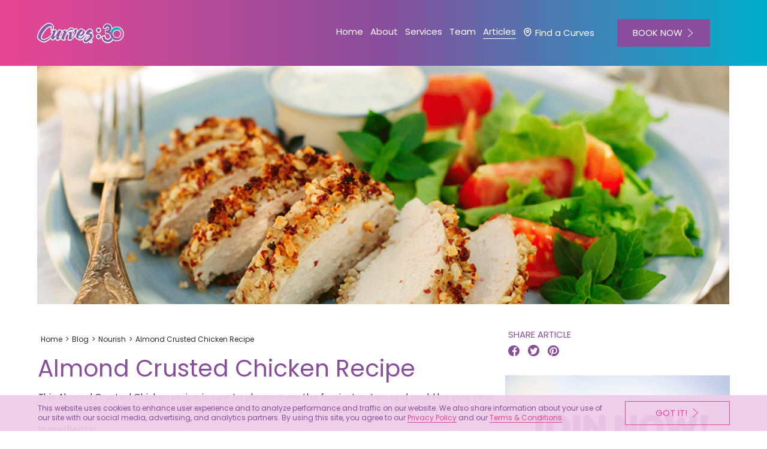

--- FILE ---
content_type: text/html; charset=UTF-8
request_url: https://www.curves.com/blog/nourish/almond-crusted-chicken
body_size: 14994
content:
    <!doctype html>
<html lang="en-us">
  <head>

  <!-- Google Tag Manager -->
      <script>(function(w,d,s,l,i){w[l]=w[l]||[];w[l].push({'gtm.start':
    new Date().getTime(),event:'gtm.js'});var f=d.getElementsByTagName(s)[0],
    j=d.createElement(s),dl=l!='dataLayer'?'&l='+l:'';j.async=true;j.src=
    'https://www.googletagmanager.com/gtm.js?id='+i+dl;f.parentNode.insertBefore(j,f);
    })(window,document,'script','dataLayer','GTM-T3HBBTL');</script>
    <!-- End Google Tag Manager -->

  <meta charset="utf-8">
  <meta http-equiv="X-UA-Compatible" content="IE=edge">
  <meta name="author" content="Curves">

  <meta name="facebook-domain-verification" content="3okct3dlhutleu0p04bj1owcgewfb4">

  <!-- Google fonts -->
  <link rel="preconnect" href="https://fonts.googleapis.com">
  <link rel="preconnect" href="https://fonts.gstatic.com" crossorigin>
  <link href="https://fonts.googleapis.com/css2?family=Poppins:ital,wght@0,400;0,600;1,400;1,600&display=swap" rel="stylesheet">

  <link rel="preload" href="https://www.curves.com/wp-content/themes/curves/assets/fonts/raustila-Regular.woff2" as="font" type="font/woff2" crossorigin>

  <!-- JavaScript -->
  <script src="https://www.curves.com/wp-content/themes/curves/assets/js/vendor/modernizr-2.7.0.min.js"></script>

  <!-- Icons -->
  <link rel="shortcut icon" href="/favicon.ico">
  <link rel="shortcut icon" href="/favicon.png">
  <link rel="apple-touch-icon" href="https://www.curves.com/wp-content/themes/curves/assets/img/apple-touch-icon-precomposed.png">
  <link rel="apple-touch-icon" sizes="72x72" href="https://www.curves.com/wp-content/themes/curves/assets/img/apple-touch-icon-72x72-precomposed.png">
  <link rel="apple-touch-icon" sizes="114x114" href="https://www.curves.com/wp-content/themes/curves/assets/img/apple-touch-icon-114x114-precomposed.png">
  <link rel="apple-touch-icon" sizes="144x144" href="https://www.curves.com/wp-content/themes/curves/assets/img/apple-touch-icon-144x144-precomposed.png">

  <!--iOS -->
  <meta name="viewport" content="width=device-width, initial-scale=1.0, maximum-scale=1, user-scalable=0">
  <meta name="format-detection" content="telephone=no">
  <meta name="apple-mobile-web-app-title" content="Curves">

  <!-- Windows 8 / RT -->
  <meta name="msapplication-TileImage" content="https://www.curves.com/wp-content/themes/curves/assets/img/apple-touch-icon-144x144-precomposed.png">
  <meta name="msapplication-TileColor" content="#000000">
  <!--[if IEMobile]><meta http-equiv="cleartype" content="on"><![endif]-->

  <!-- Android -->
  <meta name="theme-color" content="#000000">
  <link rel="icon" sizes="192x192" href="https://www.curves.com/wp-content/themes/curves/assets/img/toolbar-icon-192x192.png">

  
  <!-- Preconnect -->
  <link rel="preconnect" href="https://www.youtube.com">
  <link rel="preconnect" href="https://i.ytimg.com">
  <link rel="preconnect" href="https://i9.ytimg.com">
  <link rel="preconnect" href="https://s.ytimg.com">

  <meta name='robots' content='index, follow, max-image-preview:large, max-snippet:-1, max-video-preview:-1' />
<link rel="alternate" hreflang="x-default" href="https://www.curves.com/blog/nourish/almond-crusted-chicken" />
<link rel="alternate" hreflang="en-us" href="https://www.curves.com/blog/nourish/almond-crusted-chicken" />
<link rel="alternate" hreflang="en-ca" href="https://www.curves.com/ca/blog/nourish/almond-crusted-chicken" />
<link rel="alternate" hreflang="en-au" href="https://www.curves.com/au/blog/nourish/almond-crusted-chicken" />
<link rel="alternate" hreflang="en-nz" href="https://www.curves.com/nz/blog/nourish/almond-crusted-chicken" />
<link rel="alternate" hreflang="x-default" href="https://www.curves.com/blog/nourish/almond-crusted-chicken" />

	<!-- This site is optimized with the Yoast SEO plugin v26.8 - https://yoast.com/product/yoast-seo-wordpress/ -->
	<title>Almond Crusted Chicken Recipe | Curves</title>
	<meta name="description" content="This nutritious Almond Crusted Chicken recipe could be your new favorite go-to meal for the whole family! Just double or triple the recipe as needed." />
	<link rel="canonical" href="https://www.curves.com/blog/nourish/almond-crusted-chicken" />
	<meta property="og:locale" content="en_US" />
	<meta property="og:type" content="article" />
	<meta property="og:title" content="Almond Crusted Chicken Recipe | Curves" />
	<meta property="og:description" content="This nutritious Almond Crusted Chicken recipe could be your new favorite go-to meal for the whole family! Just double or triple the recipe as needed." />
	<meta property="og:url" content="https://www.curves.com/blog/nourish/almond-crusted-chicken" />
	<meta property="og:site_name" content="Curves" />
	<meta property="article:publisher" content="https://www.facebook.com/Curves/" />
	<meta property="article:published_time" content="2021-11-22T06:01:40+00:00" />
	<meta property="article:modified_time" content="2023-07-19T03:56:21+00:00" />
	<meta property="og:image" content="https://www.curves.com/wp-content/uploads/2021/11/2022_04-Almond-Crusted-Chicken_765x650.png" />
	<meta property="og:image:width" content="765" />
	<meta property="og:image:height" content="650" />
	<meta property="og:image:type" content="image/png" />
	<meta name="author" content="NOUS User" />
	<meta name="twitter:card" content="summary_large_image" />
	<meta name="twitter:creator" content="@curves" />
	<meta name="twitter:site" content="@curves" />
	<meta name="twitter:label1" content="Written by" />
	<meta name="twitter:data1" content="NOUS User" />
	<script type="application/ld+json" class="yoast-schema-graph">{"@context":"https://schema.org","@graph":[{"@type":"Article","@id":"https://www.curves.com/blog/nourish/almond-crusted-chicken#article","isPartOf":{"@id":"https://www.curves.com/blog/nourish/almond-crusted-chicken"},"author":{"name":"NOUS User","@id":"https://www.curves.com/#/schema/person/7a4f53389225723f328a794c2a2af81f"},"headline":"Almond Crusted Chicken Recipe","datePublished":"2021-11-22T06:01:40+00:00","dateModified":"2023-07-19T03:56:21+00:00","mainEntityOfPage":{"@id":"https://www.curves.com/blog/nourish/almond-crusted-chicken"},"wordCount":4,"publisher":{"@id":"https://www.curves.com/#organization"},"image":{"@id":"https://www.curves.com/blog/nourish/almond-crusted-chicken#primaryimage"},"thumbnailUrl":"https://www.curves.com/wp-content/uploads/2021/11/2022_04-Almond-Crusted-Chicken_765x650.png","articleSection":["Nourish"],"inLanguage":"us"},{"@type":"WebPage","@id":"https://www.curves.com/blog/nourish/almond-crusted-chicken","url":"https://www.curves.com/blog/nourish/almond-crusted-chicken","name":"Almond Crusted Chicken Recipe | Curves","isPartOf":{"@id":"https://www.curves.com/#website"},"primaryImageOfPage":{"@id":"https://www.curves.com/blog/nourish/almond-crusted-chicken#primaryimage"},"image":{"@id":"https://www.curves.com/blog/nourish/almond-crusted-chicken#primaryimage"},"thumbnailUrl":"https://www.curves.com/wp-content/uploads/2021/11/2022_04-Almond-Crusted-Chicken_765x650.png","datePublished":"2021-11-22T06:01:40+00:00","dateModified":"2023-07-19T03:56:21+00:00","description":"This nutritious Almond Crusted Chicken recipe could be your new favorite go-to meal for the whole family! Just double or triple the recipe as needed.","breadcrumb":{"@id":"https://www.curves.com/blog/nourish/almond-crusted-chicken#breadcrumb"},"inLanguage":"us","potentialAction":[{"@type":"ReadAction","target":["https://www.curves.com/blog/nourish/almond-crusted-chicken"]}]},{"@type":"ImageObject","inLanguage":"us","@id":"https://www.curves.com/blog/nourish/almond-crusted-chicken#primaryimage","url":"https://www.curves.com/wp-content/uploads/2021/11/2022_04-Almond-Crusted-Chicken_765x650.png","contentUrl":"https://www.curves.com/wp-content/uploads/2021/11/2022_04-Almond-Crusted-Chicken_765x650.png","width":765,"height":650},{"@type":"BreadcrumbList","@id":"https://www.curves.com/blog/nourish/almond-crusted-chicken#breadcrumb","itemListElement":[{"@type":"ListItem","position":1,"name":"Curves","item":"https://www.curves.com/"},{"@type":"ListItem","position":2,"name":"Almond Crusted Chicken Recipe"}]},{"@type":"WebSite","@id":"https://www.curves.com/#website","url":"https://www.curves.com/","name":"Curves","description":"Strength starts now","publisher":{"@id":"https://www.curves.com/#organization"},"potentialAction":[{"@type":"SearchAction","target":{"@type":"EntryPoint","urlTemplate":"https://www.curves.com/?s={search_term_string}"},"query-input":{"@type":"PropertyValueSpecification","valueRequired":true,"valueName":"search_term_string"}}],"inLanguage":"us"},{"@type":"Organization","@id":"https://www.curves.com/#organization","name":"Curves","url":"https://www.curves.com/","logo":{"@type":"ImageObject","inLanguage":"us","@id":"https://www.curves.com/#/schema/logo/image/","url":"https://www.curves.com/wp-content/uploads/2020/01/logo-curves.svg","contentUrl":"https://www.curves.com/wp-content/uploads/2020/01/logo-curves.svg","width":38,"height":12,"caption":"Curves"},"image":{"@id":"https://www.curves.com/#/schema/logo/image/"},"sameAs":["https://www.facebook.com/Curves/","https://x.com/curves","https://www.instagram.com/curvesofficial/","https://www.linkedin.com/company/curves","https://www.youtube.com/user/CurvesChannel","https://en.wikipedia.org/wiki/Curves_International"]},{"@type":"Person","@id":"https://www.curves.com/#/schema/person/7a4f53389225723f328a794c2a2af81f","name":"NOUS User"}]}</script>
	<!-- / Yoast SEO plugin. -->


<link rel='dns-prefetch' href='//ajax.googleapis.com' />
<link rel='dns-prefetch' href='//a.omappapi.com' />
<link rel='dns-prefetch' href='//www.google.com' />
<link rel='dns-prefetch' href='//maps.googleapis.com' />
<style id='wp-img-auto-sizes-contain-inline-css' type='text/css'>
img:is([sizes=auto i],[sizes^="auto," i]){contain-intrinsic-size:3000px 1500px}
/*# sourceURL=wp-img-auto-sizes-contain-inline-css */
</style>
<link rel='stylesheet' id='wp-block-library-css' href='https://www.curves.com/wp-includes/css/dist/block-library/style.min.css?ver=6.9' type='text/css' media='all' />
<style id='global-styles-inline-css' type='text/css'>
:root{--wp--preset--aspect-ratio--square: 1;--wp--preset--aspect-ratio--4-3: 4/3;--wp--preset--aspect-ratio--3-4: 3/4;--wp--preset--aspect-ratio--3-2: 3/2;--wp--preset--aspect-ratio--2-3: 2/3;--wp--preset--aspect-ratio--16-9: 16/9;--wp--preset--aspect-ratio--9-16: 9/16;--wp--preset--color--black: #000000;--wp--preset--color--cyan-bluish-gray: #abb8c3;--wp--preset--color--white: #ffffff;--wp--preset--color--pale-pink: #f78da7;--wp--preset--color--vivid-red: #cf2e2e;--wp--preset--color--luminous-vivid-orange: #ff6900;--wp--preset--color--luminous-vivid-amber: #fcb900;--wp--preset--color--light-green-cyan: #7bdcb5;--wp--preset--color--vivid-green-cyan: #00d084;--wp--preset--color--pale-cyan-blue: #8ed1fc;--wp--preset--color--vivid-cyan-blue: #0693e3;--wp--preset--color--vivid-purple: #9b51e0;--wp--preset--gradient--vivid-cyan-blue-to-vivid-purple: linear-gradient(135deg,rgb(6,147,227) 0%,rgb(155,81,224) 100%);--wp--preset--gradient--light-green-cyan-to-vivid-green-cyan: linear-gradient(135deg,rgb(122,220,180) 0%,rgb(0,208,130) 100%);--wp--preset--gradient--luminous-vivid-amber-to-luminous-vivid-orange: linear-gradient(135deg,rgb(252,185,0) 0%,rgb(255,105,0) 100%);--wp--preset--gradient--luminous-vivid-orange-to-vivid-red: linear-gradient(135deg,rgb(255,105,0) 0%,rgb(207,46,46) 100%);--wp--preset--gradient--very-light-gray-to-cyan-bluish-gray: linear-gradient(135deg,rgb(238,238,238) 0%,rgb(169,184,195) 100%);--wp--preset--gradient--cool-to-warm-spectrum: linear-gradient(135deg,rgb(74,234,220) 0%,rgb(151,120,209) 20%,rgb(207,42,186) 40%,rgb(238,44,130) 60%,rgb(251,105,98) 80%,rgb(254,248,76) 100%);--wp--preset--gradient--blush-light-purple: linear-gradient(135deg,rgb(255,206,236) 0%,rgb(152,150,240) 100%);--wp--preset--gradient--blush-bordeaux: linear-gradient(135deg,rgb(254,205,165) 0%,rgb(254,45,45) 50%,rgb(107,0,62) 100%);--wp--preset--gradient--luminous-dusk: linear-gradient(135deg,rgb(255,203,112) 0%,rgb(199,81,192) 50%,rgb(65,88,208) 100%);--wp--preset--gradient--pale-ocean: linear-gradient(135deg,rgb(255,245,203) 0%,rgb(182,227,212) 50%,rgb(51,167,181) 100%);--wp--preset--gradient--electric-grass: linear-gradient(135deg,rgb(202,248,128) 0%,rgb(113,206,126) 100%);--wp--preset--gradient--midnight: linear-gradient(135deg,rgb(2,3,129) 0%,rgb(40,116,252) 100%);--wp--preset--font-size--small: 13px;--wp--preset--font-size--medium: 20px;--wp--preset--font-size--large: 36px;--wp--preset--font-size--x-large: 42px;--wp--preset--spacing--20: 0.44rem;--wp--preset--spacing--30: 0.67rem;--wp--preset--spacing--40: 1rem;--wp--preset--spacing--50: 1.5rem;--wp--preset--spacing--60: 2.25rem;--wp--preset--spacing--70: 3.38rem;--wp--preset--spacing--80: 5.06rem;--wp--preset--shadow--natural: 6px 6px 9px rgba(0, 0, 0, 0.2);--wp--preset--shadow--deep: 12px 12px 50px rgba(0, 0, 0, 0.4);--wp--preset--shadow--sharp: 6px 6px 0px rgba(0, 0, 0, 0.2);--wp--preset--shadow--outlined: 6px 6px 0px -3px rgb(255, 255, 255), 6px 6px rgb(0, 0, 0);--wp--preset--shadow--crisp: 6px 6px 0px rgb(0, 0, 0);}:where(.is-layout-flex){gap: 0.5em;}:where(.is-layout-grid){gap: 0.5em;}body .is-layout-flex{display: flex;}.is-layout-flex{flex-wrap: wrap;align-items: center;}.is-layout-flex > :is(*, div){margin: 0;}body .is-layout-grid{display: grid;}.is-layout-grid > :is(*, div){margin: 0;}:where(.wp-block-columns.is-layout-flex){gap: 2em;}:where(.wp-block-columns.is-layout-grid){gap: 2em;}:where(.wp-block-post-template.is-layout-flex){gap: 1.25em;}:where(.wp-block-post-template.is-layout-grid){gap: 1.25em;}.has-black-color{color: var(--wp--preset--color--black) !important;}.has-cyan-bluish-gray-color{color: var(--wp--preset--color--cyan-bluish-gray) !important;}.has-white-color{color: var(--wp--preset--color--white) !important;}.has-pale-pink-color{color: var(--wp--preset--color--pale-pink) !important;}.has-vivid-red-color{color: var(--wp--preset--color--vivid-red) !important;}.has-luminous-vivid-orange-color{color: var(--wp--preset--color--luminous-vivid-orange) !important;}.has-luminous-vivid-amber-color{color: var(--wp--preset--color--luminous-vivid-amber) !important;}.has-light-green-cyan-color{color: var(--wp--preset--color--light-green-cyan) !important;}.has-vivid-green-cyan-color{color: var(--wp--preset--color--vivid-green-cyan) !important;}.has-pale-cyan-blue-color{color: var(--wp--preset--color--pale-cyan-blue) !important;}.has-vivid-cyan-blue-color{color: var(--wp--preset--color--vivid-cyan-blue) !important;}.has-vivid-purple-color{color: var(--wp--preset--color--vivid-purple) !important;}.has-black-background-color{background-color: var(--wp--preset--color--black) !important;}.has-cyan-bluish-gray-background-color{background-color: var(--wp--preset--color--cyan-bluish-gray) !important;}.has-white-background-color{background-color: var(--wp--preset--color--white) !important;}.has-pale-pink-background-color{background-color: var(--wp--preset--color--pale-pink) !important;}.has-vivid-red-background-color{background-color: var(--wp--preset--color--vivid-red) !important;}.has-luminous-vivid-orange-background-color{background-color: var(--wp--preset--color--luminous-vivid-orange) !important;}.has-luminous-vivid-amber-background-color{background-color: var(--wp--preset--color--luminous-vivid-amber) !important;}.has-light-green-cyan-background-color{background-color: var(--wp--preset--color--light-green-cyan) !important;}.has-vivid-green-cyan-background-color{background-color: var(--wp--preset--color--vivid-green-cyan) !important;}.has-pale-cyan-blue-background-color{background-color: var(--wp--preset--color--pale-cyan-blue) !important;}.has-vivid-cyan-blue-background-color{background-color: var(--wp--preset--color--vivid-cyan-blue) !important;}.has-vivid-purple-background-color{background-color: var(--wp--preset--color--vivid-purple) !important;}.has-black-border-color{border-color: var(--wp--preset--color--black) !important;}.has-cyan-bluish-gray-border-color{border-color: var(--wp--preset--color--cyan-bluish-gray) !important;}.has-white-border-color{border-color: var(--wp--preset--color--white) !important;}.has-pale-pink-border-color{border-color: var(--wp--preset--color--pale-pink) !important;}.has-vivid-red-border-color{border-color: var(--wp--preset--color--vivid-red) !important;}.has-luminous-vivid-orange-border-color{border-color: var(--wp--preset--color--luminous-vivid-orange) !important;}.has-luminous-vivid-amber-border-color{border-color: var(--wp--preset--color--luminous-vivid-amber) !important;}.has-light-green-cyan-border-color{border-color: var(--wp--preset--color--light-green-cyan) !important;}.has-vivid-green-cyan-border-color{border-color: var(--wp--preset--color--vivid-green-cyan) !important;}.has-pale-cyan-blue-border-color{border-color: var(--wp--preset--color--pale-cyan-blue) !important;}.has-vivid-cyan-blue-border-color{border-color: var(--wp--preset--color--vivid-cyan-blue) !important;}.has-vivid-purple-border-color{border-color: var(--wp--preset--color--vivid-purple) !important;}.has-vivid-cyan-blue-to-vivid-purple-gradient-background{background: var(--wp--preset--gradient--vivid-cyan-blue-to-vivid-purple) !important;}.has-light-green-cyan-to-vivid-green-cyan-gradient-background{background: var(--wp--preset--gradient--light-green-cyan-to-vivid-green-cyan) !important;}.has-luminous-vivid-amber-to-luminous-vivid-orange-gradient-background{background: var(--wp--preset--gradient--luminous-vivid-amber-to-luminous-vivid-orange) !important;}.has-luminous-vivid-orange-to-vivid-red-gradient-background{background: var(--wp--preset--gradient--luminous-vivid-orange-to-vivid-red) !important;}.has-very-light-gray-to-cyan-bluish-gray-gradient-background{background: var(--wp--preset--gradient--very-light-gray-to-cyan-bluish-gray) !important;}.has-cool-to-warm-spectrum-gradient-background{background: var(--wp--preset--gradient--cool-to-warm-spectrum) !important;}.has-blush-light-purple-gradient-background{background: var(--wp--preset--gradient--blush-light-purple) !important;}.has-blush-bordeaux-gradient-background{background: var(--wp--preset--gradient--blush-bordeaux) !important;}.has-luminous-dusk-gradient-background{background: var(--wp--preset--gradient--luminous-dusk) !important;}.has-pale-ocean-gradient-background{background: var(--wp--preset--gradient--pale-ocean) !important;}.has-electric-grass-gradient-background{background: var(--wp--preset--gradient--electric-grass) !important;}.has-midnight-gradient-background{background: var(--wp--preset--gradient--midnight) !important;}.has-small-font-size{font-size: var(--wp--preset--font-size--small) !important;}.has-medium-font-size{font-size: var(--wp--preset--font-size--medium) !important;}.has-large-font-size{font-size: var(--wp--preset--font-size--large) !important;}.has-x-large-font-size{font-size: var(--wp--preset--font-size--x-large) !important;}
/*# sourceURL=global-styles-inline-css */
</style>

<style id='classic-theme-styles-inline-css' type='text/css'>
/*! This file is auto-generated */
.wp-block-button__link{color:#fff;background-color:#32373c;border-radius:9999px;box-shadow:none;text-decoration:none;padding:calc(.667em + 2px) calc(1.333em + 2px);font-size:1.125em}.wp-block-file__button{background:#32373c;color:#fff;text-decoration:none}
/*# sourceURL=/wp-includes/css/classic-themes.min.css */
</style>
<link rel='stylesheet' id='wpml-blocks-css' href='https://www.curves.com/wp-content/plugins/sitepress-multilingual-cms/dist/css/blocks/styles.css?ver=4.6.8' type='text/css' media='all' />
<link rel='stylesheet' id='cff-css' href='https://www.curves.com/wp-content/plugins/custom-facebook-feed-pro/assets/css/cff-style.min.css?ver=4.6.5' type='text/css' media='all' />
<link rel='stylesheet' id='main_css-css' href='https://www.curves.com/wp-content/themes/curves/assets/css/curves-main.css?ver=1766018692' type='text/css' media='all' />
<script type="text/javascript" src="https://ajax.googleapis.com/ajax/libs/jquery/2.0.2/jquery.min.js?ver=2.0.s" id="jquery-js"></script>
<script type="text/javascript" id="wpml-cookie-js-extra">
/* <![CDATA[ */
var wpml_cookies = {"wp-wpml_current_language":{"value":"en","expires":1,"path":"/"}};
var wpml_cookies = {"wp-wpml_current_language":{"value":"en","expires":1,"path":"/"}};
//# sourceURL=wpml-cookie-js-extra
/* ]]> */
</script>
<script type="text/javascript" src="https://www.curves.com/wp-content/plugins/sitepress-multilingual-cms/res/js/cookies/language-cookie.js?ver=4.6.8" id="wpml-cookie-js" defer="defer" data-wp-strategy="defer"></script>
<script type="text/javascript" src="https://www.curves.com/wp-content/themes/curves/assets/js/curves-main.min.js?ver=1766018692" id="main_js-js"></script>
<script type="text/javascript" src="https://www.google.com/recaptcha/api.js?ver=1766018692" id="google_recaptcha_js-js"></script>
<script type="text/javascript" src="https://maps.googleapis.com/maps/api/js?key=AIzaSyC9P7H_gXc_J3KohbRPA6rEdLlGco2Y_0E&amp;libraries=places&amp;callback=initMap&amp;ver=1766018692" id="google_js-js"></script>
<script type="text/javascript" src="https://www.curves.com/wp-content/themes/curves/assets/js/vendor/marker-with-label-v1.1.5.js?ver=1766018692" id="google_marker_js-js"></script>
<meta name="generator" content="WPML ver:4.6.8 stt:65,8,1,66;" />
<!-- Custom Facebook Feed JS vars -->
<script type="text/javascript">
var cffsiteurl = "https://www.curves.com/wp-content/plugins";
var cffajaxurl = "https://www.curves.com/wp-admin/admin-ajax.php";


var cfflinkhashtags = "false";
</script>
      <script>
        window.markerConfig = {
          project: '674d2d22c5834b74268d08c9',
          source: 'snippet'
        };

        !function(e,r,a){if(!e.__Marker){e.__Marker={};var t=[],n={__cs:t};["show","hide","isVisible","capture","cancelCapture","unload","reload","isExtensionInstalled","setReporter","setCustomData","on","off"].forEach(function(e){n[e]=function(){var r=Array.prototype.slice.call(arguments);r.unshift(e),t.push(r)}}),e.Marker=n;var s=r.createElement("script");s.async=1,s.src="https://edge.marker.io/latest/shim.js";var i=r.getElementsByTagName("script")[0];i.parentNode.insertBefore(s,i)}}(window,document);
      </script>
      </head>
  <body class="wp-singular post-template-default single single-post postid-10746 single-format-standard wp-theme-curves almond-crusted-chicken clearfix"    data-nous-theme="curves"
    data-curves-region-code="us"
    data-curves-combined-region-code="us"
    data-curves-region-name="United States"
    >

    <!-- Google Tag Manager (noscript) -->
          <noscript><iframe src="https://www.googletagmanager.com/ns.html?id=GTM-T3HBBTL"
      height="0" width="0" style="display:none;visibility:hidden"></iframe></noscript>
        <!-- End Google Tag Manager (noscript) -->

    <!-- Load Facebook SDK for JavaScript -->
    <div id="fb-root"></div>
    <script>(function(d, s, id) {
      var js, fjs = d.getElementsByTagName(s)[0];
      if (d.getElementById(id)) return;
      js = d.createElement(s); js.id = id;
      js.src = "//connect.facebook.net/en_US/sdk.js#xfbml=1&version=v2.6";
      fjs.parentNode.insertBefore(js, fjs);
    }(document, 'script', 'facebook-jssdk'));</script>

    <!--[if lt IE 10]>
      <div class="alert alert-warning browsehappy">
        You are using an <strong>outdated</strong> browser. Please <a href="http://browsehappy.com/">upgrade your browser</a> to improve your experience.      </div>
    <![endif]-->

    <header class="default-header">

  
  
    <div class="navbar navbar-default mega-menu js-navbar-fixed-top">
    <div class="nav-wrapper">

            <div class="navbar-header">

                <button type="button" data-toggle="collapse" data-target="#navbar-collapse-grid" class="navbar-toggle">
          <span class="icon-bar"></span>
          <span class="icon-bar"></span>
          <span class="icon-bar"></span>
        </button>

                <div class="get-started-container hidden">
          <a href="https://www.curves.com/get-started" class="btn btn-outline-green">BOOK NOW</a>
        </div>

                <a href="https://www.curves.com" class="navbar-brand clearfix">
          
          <img src="https://www.curves.com/wp-content/themes/curves/assets/img/full-colour-with-white-outline.svg" class="img-responsive" alt="Curves">
        </a>

      </div>

      
                    <div id="navbar-collapse-grid" class="navbar-collapse yamm collapse">
             <ul class="nav navbar-nav">

                
		<li class="menu-home  "><a href="https://www.curves.com/" class="">Home</a></li>

	
                
                  <li class="dropdown yamm-fw menu-about ">
                    <a href="#" class="dropdown-toggle" data-toggle="dropdown">About <i class="icon icon-chevron-down"></i></a>
                    <ul class="dropdown-menu" data-ul-for="about">
                      <li>
                        <div class="container">

                            
                              <div class="row">
                                <div class="col-md-7 col-md-offset-1">
                                  <div class="row">
                                    <div class="col-sm-12">
                                      <h3 class="hidden-sm hidden-xs">About</h3>
                                    </div>
                                  </div>
                                  <div class="row">
                                    <div class="col-sm-12">
                                    <div class="row">                                            <div class="col-md-6">
                                              
	<article class="article-menu-item article-menu-item-featured relative ">

		<div class="article-menu-overview">
			<h3>
				Our Story				<i class="icon-curves-arrow-right"></i>
			</h3>
		</div>

		<a
			href="https://www.curves.com/about/our-story"
			class="link-overlay"
							data-thumbnail-source="https://www.curves.com/wp-content/uploads/2025/11/Frame-98-15-293x270.png"
					></a>

	</article>

                                            </div>
                                                                                      <div class="col-md-6">
                                              
	<article class="article-menu-item article-menu-item-featured relative ">

		<div class="article-menu-overview">
			<h3>
				Member Stories				<i class="icon-curves-arrow-right"></i>
			</h3>
		</div>

		<a
			href="https://www.curves.com/about/member-stories"
			class="link-overlay"
							data-thumbnail-source="https://www.curves.com/wp-content/uploads/2025/11/Frame-261-293x270.png"
					></a>

	</article>

                                            </div>
                                          </div><div class="row">                                            <div class="col-md-6">
                                              
	<article class="article-menu-item article-menu-item-featured relative ">

		<div class="article-menu-overview">
			<h3>
				The Workout Proven by Research				<i class="icon-curves-arrow-right"></i>
			</h3>
		</div>

		<a
			href="https://www.curves.com/about/the-workout-proven-by-research"
			class="link-overlay"
							data-thumbnail-source="https://www.curves.com/wp-content/uploads/2025/11/Frame-99-293x270.png"
					></a>

	</article>

                                            </div>
                                                                                      <div class="col-md-6">
                                              
	<article class="article-menu-item article-menu-item-featured relative ">

		<div class="article-menu-overview">
			<h3>
				Curves Charity				<i class="icon-curves-arrow-right"></i>
			</h3>
		</div>

		<a
			href="https://www.curves.com/about/curves-charity"
			class="link-overlay"
							data-thumbnail-source="https://www.curves.com/wp-content/uploads/2025/11/Group-32-1-293x282.png"
					></a>

	</article>

                                            </div>
                                          </div>                                    </div>
                                  </div>
                              </div>
                              <div class="col-md-3 hidden-xs hidden-sm">
                                <img src="https://www.curves.com/wp-content/uploads/2019/11/nav-why-curves-3x-293x318.png" class="img-responsive" data-menu-img-for="about" width="270">
                              </div>
                            </div>
                                                  </div> <!-- end container -->
                      </li>
                    </ul>
                  </li>
                
                                    <li class="dropdown yamm-fw menu-about ">
                        <a href="#" class="dropdown-toggle" data-toggle="dropdown">Services <i class="icon icon-chevron-down"></i></a>
                        <ul class="dropdown-menu" data-ul-for="services">
                            <li>
                                <div class="container">

                                                                        
                                        <div class="row">
                                            <div class="col-md-7 col-md-offset-1">
                                                <div class="row">
                                                    <div class="col-sm-12">
                                                        <h3 class="hidden-sm hidden-xs">Services</h3>
                                                    </div>
                                                </div>
                                                <div class="row">
                                                    <div class="col-sm-12">
                                                        <div class="row">                                                                    <div class="col-md-6">
                                                                        
	<article class="article-menu-item article-menu-item relative ">

		<div class="article-menu-overview">
			<h3>
				Curves Club				<i class="icon-curves-arrow-right"></i>
			</h3>
		</div>

		<a
			href="https://www.curves.com/curves-club"
			class="link-overlay"
					></a>

	</article>

                                                                    </div>
                                                                                                                                    <div class="col-md-6">
                                                                        
	<article class="article-menu-item article-menu-item-featured relative ">

		<div class="article-menu-overview">
			<h3>
				Workout At Home				<i class="icon-curves-arrow-right"></i>
			</h3>
		</div>

		<a
			href="https://www.curves.com/mycurves-on-demand"
			class="link-overlay"
							data-thumbnail-source="https://www.curves.com/wp-content/uploads/2021/02/nav-about-mcod-3x-293x318.png"
					></a>

	</article>

                                                                    </div>
                                                                </div><div class="row">                                                                    <div class="col-md-6">
                                                                        
	<article class="article-menu-item article-menu-item relative ">

		<div class="article-menu-overview">
			<h3>
				Education Programs				<i class="icon-curves-arrow-right"></i>
			</h3>
		</div>

		<a
			href="https://www.curves.com/education-programs"
			class="link-overlay"
					></a>

	</article>

                                                                    </div>
                                                                                                                                    <div class="col-md-6">
                                                                        
	<article class="article-menu-item article-menu-item relative ">

		<div class="article-menu-overview">
			<h3>
				Membership Fees				<i class="icon-curves-arrow-right"></i>
			</h3>
		</div>

		<a
			href="https://www.curves.com/membership-fees"
			class="link-overlay"
					></a>

	</article>

                                                                    </div>
                                                                </div>                                                    </div>
                                                </div>
                                            </div>
                                            <div class="col-md-3 hidden-xs hidden-sm">
                                                <img src="" class="img-responsive" data-menu-img-for="services" width="270">
                                            </div>
                                        </div>
                                                                    </div> <!-- end container -->
                            </li>
                        </ul>
                    </li>
                
                
                    <li class="dropdown yamm-fw menu-about ">
                        <a href="#" class="dropdown-toggle" data-toggle="dropdown">Team <i class="icon icon-chevron-down"></i></a>
                        <ul class="dropdown-menu" data-ul-for="team">
                            <li>
                                <div class="container">

                                                                        
                                        <div class="row">
                                            <div class="col-md-7 col-md-offset-1">
                                                <div class="row">
                                                    <div class="col-sm-12">
                                                        <h3 class="hidden-sm hidden-xs">Team</h3>
                                                    </div>
                                                </div>
                                                <div class="row">
                                                    <div class="col-sm-12">
                                                        <div class="row">                                                                    <div class="col-md-6">
                                                                        
	<article class="article-menu-item article-menu-item-featured relative ">

		<div class="article-menu-overview">
			<h3>
				Meet our Club Owners				<i class="icon-curves-arrow-right"></i>
			</h3>
		</div>

		<a
			href="https://www.curves.com/meet-our-club-owners"
			class="link-overlay"
							data-thumbnail-source="https://www.curves.com/wp-content/uploads/2025/11/Group-35-293x282.png"
					></a>

	</article>

                                                                    </div>
                                                                                                                                    <div class="col-md-6">
                                                                        
	<article class="article-menu-item article-menu-item-featured relative ">

		<div class="article-menu-overview">
			<h3>
				Become a Coach				<i class="icon-curves-arrow-right"></i>
			</h3>
		</div>

		<a
			href="https://www.curves.com/team/become-a-coach"
			class="link-overlay"
							data-thumbnail-source="https://www.curves.com/wp-content/uploads/2019/11/nav-join-team-3x-293x318.png"
					></a>

	</article>

                                                                    </div>
                                                                </div><div class="row">                                                                <div class="col-md-6">
                                                                  <article class="article-menu-item article-menu-item-featured relative ">
                                                                    <div class="article-menu-overview">
                                                                      <h3> Buy a Curves <i class="icon-curves-arrow-right"></i></h3>
                                                                    </div>
                                                                  <a href="https://buycurves.com" class="link-overlay" target="_blank"></a>
                                                                  </article>
                                                                </div>
                                                            </div>                                                    </div>
                                                </div>
                                            </div>
                                            <div class="col-md-3 hidden-xs hidden-sm">
                                                <img src="https://www.curves.com/wp-content/uploads/2025/11/Group-35-293x282.png" class="img-responsive" data-menu-img-for="team" width="270">
                                            </div>
                                        </div>
                                                                    </div> <!-- end container -->
                            </li>
                        </ul>
                    </li>
                

                
		<li class="menu-blog  active"><a href="https://www.curves.com/blog" class="">Articles</a></li>

	
                
		<li class="menu-find-a-curves menu-find-a-club "><a href="https://www.curves.com/find-a-club" class=""><i class="icon icon-location"></i> Find a Curves</a></li>

	
                                <li class="menu-get-started"><a href="https://www.curves.com/get-started" class="btn btn-nav-cta">BOOK NOW</a></li>

            </ul>
          </div>

      
    </div>
  </div>
</header>

    

    <div class="container ">
      <div class="standard-cycle">
        <div class="cycle-slideshow"
            data-cycle-fx=fadeout
            data-cycle-timeout=6000
            data-cycle-pager=".standard-cycle-pager"
            data-cycle-prev=".controls-previous"
            data-cycle-next=".controls-next" >

                                                  <img src="https://www.curves.com/wp-content/uploads/2021/11/2022_04-Almond-Crusted-Chicken_1140x580.png" class="img-responsive no-lazy">
                
                                
        </div>
      </div>
    </div>
  
  


    </section>

    
    
	<div class="container">
		<div class="row">
			<main class="col-sm-8">
				
								<div class="article-breadcrumbs">
					<ul class="list-unstyled list-inline list-breadcrumbs"><li><a href="https://www.curves.com/">Home</a></li><li><a href="https://www.curves.com/blog">Blog</a></li><li><a href="https://www.curves.com/blog/./nourish">Nourish</a></li><li class="current">Almond Crusted Chicken Recipe</li></ul>				</div>

								<div class="article-title">
					<h1>Almond Crusted Chicken Recipe</h1>
				</div>

				<section class="section-flex-copy-block section-white">
    	<div class="row">
  		<div class="col-xs-12">

  			<p><span data-sheets-value="{&quot;1&quot;:2,&quot;2&quot;:&quot;This Almond Crusted Chicken recipe is sure to please even the fussiest eaters and could be your new favorite go-to meal for the whole family! Just double or triple the recipe as needed.&quot;}" data-sheets-userformat="{&quot;2&quot;:13187,&quot;3&quot;:{&quot;1&quot;:0},&quot;4&quot;:{&quot;1&quot;:2,&quot;2&quot;:15987699},&quot;10&quot;:1,&quot;11&quot;:4,&quot;12&quot;:0,&quot;15&quot;:&quot;Calibri&quot;,&quot;16&quot;:11}">This Almond Crusted Chicken recipe is sure to please even the fussiest eaters and could be your new favorite go-to meal for the whole family! Just double or triple the recipe as needed.</span></p>
<p><strong><span>Ingredients:</span></strong><span> </span></p>
<ul>
<li><span>4 oz chicken breast or chicken tender</span></li>
<li><span>2 tbsp almonds</span></li>
<li><span><sup>1</sup>⁄<sub>2</sub> tbsp butter</span></li>
<li><span><sup>1</sup>⁄<sub>4</sub> shallot</span></li>
<li><span><sup>1</sup>⁄<sub>4</sub> tsp salt</span></li>
<li><span>2 tbsp panko breadcrumbs </span></li>
<li><span><sup>1</sup>⁄<sub>4</sub> lemon to zest </span></li>
<li><span><sup>1</sup>⁄<sub>4</sub> tsp thyme </span></li>
<li><span>Crushed cayenne pepper (to taste)</span></li>
<li><span>1 whole egg</span></li>
<li><span><sup>1</sup>⁄<sub>2</sub> tsp Dijon mustard</span></li>
</ul>
<p><span> </span><strong><span>Directions:</span></strong><span> </span></p>
<ol>
<li><span>Preheat oven to 350°F. </span></li>
<li><span>Process almonds in a food processor until coarsely chopped. </span></li>
<li><span>Mince shallot and thyme and zest lemon peel. </span></li>
<li><span>Heat butter in a skillet over medium heat. Cook, swirling the plan until the butter is melted and has a nutty aroma. Add shallot and <sup>1</sup>⁄<sub>4</sub> tsp salt. Cook, stirring occasionally until just beginning to brown. </span></li>
<li><span>Reduce heat to low and add panko breadcrumbs and ground almonds. Cook, stirring frequently, until golden brown (about 7 minutes). </span></li>
<li><span>Transfer almond mixture to a shallow dish. Stir in lemon zest, thyme, and cayenne. </span></li>
<li><span>Beat eggs in another bowl and add mustard and a pinch of black pepper. Pat the chicken dry with paper towels and then season with salt and pepper. Dip one chicken tender in the egg mixture and then then almond mixture. Press lightly to coat the chicken. </span></li>
<li><span>Transfer chicken to a wire rack set in a baking sheet and repeat with the remaining chicken. </span></li>
<li><span>Bake until chicken is cooked through – approximately 25-30 minutes.</span></li>
</ol>
<p><span data-sheets-value="{&quot;1&quot;:2,&quot;2&quot;:&quot;As lean meat that's high in protein and low in fat, chicken breast is ideal for working towards your weight loss or gain goals. We have a great range of nutritious chicken recipes for you to try on the Curves Nourish Blog, including dishes that are perfect for winter, like our Chicken with Roasted Tomatoes and Herbs and White Chicken Chili, and our super-easy Greek Chicken Pita!\n\nThis recipe is in the Curves Nutrition and Weight Management Program. Find out more here. &quot;}" data-sheets-userformat="{&quot;2&quot;:13251,&quot;3&quot;:{&quot;1&quot;:0},&quot;4&quot;:{&quot;1&quot;:2,&quot;2&quot;:15987699},&quot;9&quot;:0,&quot;10&quot;:1,&quot;11&quot;:4,&quot;12&quot;:0,&quot;15&quot;:&quot;Calibri&quot;,&quot;16&quot;:11}">As lean meat that&#8217;s high in protein and low in fat, chicken breast is ideal for working towards your weight loss or gain goals. We have a great range of nutritious chicken recipes for you to try on the Curves Nourish Blog, including dishes that are perfect for winter, like our <a href="https://www.curves.com/blog/nourish/chicken-with-roasted-tomatoes-and-herbs">Chicken with Roasted Tomatoes and Herbs</a> and <a href="https://www.curves.com/blog/nourish/white-chicken-chili">White Chicken Chili</a>, and our super-easy <a href="https://www.curves.com/blog/nourish/greek-chicken-pita">Greek Chicken Pita</a>!</span></p>
<p>This recipe is in the Curves Nutrition and Weight Management Program. Find out more <a href="https://www.curves.com/programs/nutrition-weight-management">here</a>.</p>

  		</div>
  	</div>
  </section>
			</main>
			<aside class="col-sm-4">

								<div class="news-widget news-widget-social">
					<ul class="list-inline list-social-share">
  <li>Share Article</li>
  <li><a href="#" onclick="window.open('https://www.facebook.com/sharer/sharer.php?u='+encodeURIComponent(location.href), 'facebook-share-dialog', 'width=626,height=436'); return false;" title="Share on Facebook"><i class="ss-icon ss-social-circle">&#xF610;</i></a></li>
  <li><a href="#" onclick="window.open('http://twitter.com/intent/tweet?url='+encodeURIComponent(location.href), 'twitter-share-dialog', 'width=626,height=436,status=0,resizable=0'); return false;" title="Share on Twitter"><i class="ss-icon ss-social-circle">&#xF611;</i></a></li>
  <li><a href="#" onclick="window.open('https://pinterest.com/pin/create/button/?url='+encodeURIComponent(location.href)+'&amp;media=https://www.curves.com/wp-content/uploads/2021/11/2022_04-Almond-Crusted-Chicken_765x650.png&amp;description=Almond Crusted Chicken Recipe', 'pinterest-share-dialog', 'width=626,height=436'); return false;" title="Share on Pinterest"><i class="ss-icon ss-social-circle">&#xF650;</i></a></li>
</ul>				</div>

								<div class="news-widget news-widget-single news-widget-promo">
					
<article class="article-promo-tile relative">
  
    <div class="img-wrapper">
    <picture>
    <source media="(max-width: 767px)" srcset="https://www.curves.com/wp-content/uploads/2019/12/Generic_LiveLifeToFullest.png">
    <source media="(max-width: 992px)" srcset="https://www.curves.com/wp-content/uploads/2019/12/Generic_LiveLifeToFullest-283x401.png">
    <source media="(max-width: 1200px)" srcset="https://www.curves.com/wp-content/uploads/2019/12/Generic_LiveLifeToFullest-374x530.png">
    <img src="https://www.curves.com/wp-content/uploads/2019/12/Generic_LiveLifeToFullest-458x649.png" class="img-responsive" ">
  </picture>  </div>

  
</article>				</div>

								<div class="news-widget js-news-widget-subscribe news-widget-subscribe">

					<h3>Subscribe to latest news</h3>

										<div class="alert alert-success js-newsletter-sidebar-success" style="display: none;"> 
					  You have successfully subscribed to the latest news and updates!
					</div>

										<div class="ajax-loader js-newsletter-sidebar-loader" style="display: none;">
					  <svg width='160px' height='160px' xmlns="http://www.w3.org/2000/svg" viewBox="0 0 100 100" preserveAspectRatio="xMidYMid" class="loader-ring">
    <rect x="0" y="0" width="100" height="100" fill="none" class="bk"></rect>
    <defs>
        <filter id="uil-ring-shadow-35882" x="-100%" y="-100%" width="300%" height="300%">
            <feOffset result="offOut" in="SourceGraphic" dx="0" dy="0"></feOffset>
            <feGaussianBlur result="blurOut" in="offOut" stdDeviation="0"></feGaussianBlur>
            <feBlend in="SourceGraphic" in2="blurOut" mode="normal"></feBlend>
        </filter>
    </defs>
    <path class="loader-bg" d="M10,50c0,0,0,0.5,0.1,1.4c0,0.5,0.1,1,0.2,1.7c0,0.3,0.1,0.7,0.1,1.1c0.1,0.4,0.1,0.8,0.2,1.2c0.2,0.8,0.3,1.8,0.5,2.8 c0.3,1,0.6,2.1,0.9,3.2c0.3,1.1,0.9,2.3,1.4,3.5c0.5,1.2,1.2,2.4,1.8,3.7c0.3,0.6,0.8,1.2,1.2,1.9c0.4,0.6,0.8,1.3,1.3,1.9 c1,1.2,1.9,2.6,3.1,3.7c2.2,2.5,5,4.7,7.9,6.7c3,2,6.5,3.4,10.1,4.6c3.6,1.1,7.5,1.5,11.2,1.6c4-0.1,7.7-0.6,11.3-1.6 c3.6-1.2,7-2.6,10-4.6c3-2,5.8-4.2,7.9-6.7c1.2-1.2,2.1-2.5,3.1-3.7c0.5-0.6,0.9-1.3,1.3-1.9c0.4-0.6,0.8-1.3,1.2-1.9 c0.6-1.3,1.3-2.5,1.8-3.7c0.5-1.2,1-2.4,1.4-3.5c0.3-1.1,0.6-2.2,0.9-3.2c0.2-1,0.4-1.9,0.5-2.8c0.1-0.4,0.1-0.8,0.2-1.2 c0-0.4,0.1-0.7,0.1-1.1c0.1-0.7,0.1-1.2,0.2-1.7C90,50.5,90,50,90,50s0,0.5,0,1.4c0,0.5,0,1,0,1.7c0,0.3,0,0.7,0,1.1 c0,0.4-0.1,0.8-0.1,1.2c-0.1,0.9-0.2,1.8-0.4,2.8c-0.2,1-0.5,2.1-0.7,3.3c-0.3,1.2-0.8,2.4-1.2,3.7c-0.2,0.7-0.5,1.3-0.8,1.9 c-0.3,0.7-0.6,1.3-0.9,2c-0.3,0.7-0.7,1.3-1.1,2c-0.4,0.7-0.7,1.4-1.2,2c-1,1.3-1.9,2.7-3.1,4c-2.2,2.7-5,5-8.1,7.1 c-0.8,0.5-1.6,1-2.4,1.5c-0.8,0.5-1.7,0.9-2.6,1.3L66,87.7l-1.4,0.5c-0.9,0.3-1.8,0.7-2.8,1c-3.8,1.1-7.9,1.7-11.8,1.8L47,90.8 c-1,0-2-0.2-3-0.3l-1.5-0.2l-0.7-0.1L41.1,90c-1-0.3-1.9-0.5-2.9-0.7c-0.9-0.3-1.9-0.7-2.8-1L34,87.7l-1.3-0.6 c-0.9-0.4-1.8-0.8-2.6-1.3c-0.8-0.5-1.6-1-2.4-1.5c-3.1-2.1-5.9-4.5-8.1-7.1c-1.2-1.2-2.1-2.7-3.1-4c-0.5-0.6-0.8-1.4-1.2-2 c-0.4-0.7-0.8-1.3-1.1-2c-0.3-0.7-0.6-1.3-0.9-2c-0.3-0.7-0.6-1.3-0.8-1.9c-0.4-1.3-0.9-2.5-1.2-3.7c-0.3-1.2-0.5-2.3-0.7-3.3 c-0.2-1-0.3-2-0.4-2.8c-0.1-0.4-0.1-0.8-0.1-1.2c0-0.4,0-0.7,0-1.1c0-0.7,0-1.2,0-1.7C10,50.5,10,50,10,50z" filter="url(#uil-ring-shadow-35882)">
        <animateTransform attributeName="transform" type="rotate" from="0 50 50" to="360 50 50" repeatCount="indefinite" dur="1s"></animateTransform>
    </path>
</svg>
					  <p>Processing</p>
					</div>


										<form id="js-form-newsletter-sidebar-signup">
						
						<div class="form-group required">
						  <input type="email" id="sidebar_newsletter_email" name="sidebar_newsletter_email" class="form-control" placeholder="Email Address" data-rule-required="true" data-rule-email="true">
						  <p class="help-block">Please enter a valid email address</p>
						</div>

						<div class="form-group">
						  <button type="submit" class="btn btn-primary btn-block">Subscribe</button>
						</div>

						<p><a href="https://www.curves.com/privacy-policy" class="cp-link ">Privacy</a></p>

					</form>

										<div class="alert alert-danger js-newsletter-sidebar-error" style="display: none;"> 
					  <p>Sorry, there was an error when submitting the form, please try again.</p>
					</div>


				</div>

			</aside>
		</div>
	</div>

	<section class="section-banner-womens-health js-backstretch-single backstretch-single backstretch-single-banner"
  data-img-xs="https://www.curves.com/wp-content/themes/curves/assets/img/banner-bg-womens-health.jpg"
  data-img-xs-2="https://www.curves.com/wp-content/themes/curves/assets/img/banner-bg-womens-health.jpg"
  data-img-sm="https://www.curves.com/wp-content/themes/curves/assets/img/banner-bg-womens-health.jpg"
  data-img-md="https://www.curves.com/wp-content/themes/curves/assets/img/banner-bg-womens-health.jpg"
  data-img-lg="https://www.curves.com/wp-content/themes/curves/assets/img/banner-bg-womens-health.jpg"
  data-img-alt="Womens Health Quiz"
  >

  <div class="container">
    <div class="row">
      <div class="col-sm-10 col-sm-offset-1">
        
        <ul class="list-inline list-banner-womens-health text-center">
          <li><img src="https://www.curves.com/wp-content/themes/curves/assets/img/icon-stethoscope.svg" width="50"></li>
          <li><h2>How much do you know about women's health?</h2></li>
          <li><a href="https://quiz.tryinteract.com/#/5df31783ad451b00142f2153?utm_source=website&utm_medium=healthquiz-ribbon&utm_campaign=womenshealthquiz" class="btn btn-transparent" target="_blank" rel="nofollow">Take the Quiz</a></li>
        </ul>

      </div>
    </div>
  </div>
</section>

	
	
		<section class="section-related-articles">

			<div class="container">

				<div class="row">
					<div class="col-xs-12 text-center related-articles-header">
						<h2>Other Articles you may like</h2>
						<p>Or go to <a href="https://www.curves.com/blog">Inner Circle Home</a></p>
					</div>
				</div>

				<div class="row">
					<div class="js-mobile-thumbnail" 
						data-cycle-pager=".js-related-articles-pager" 
						data-cycle-slide=".js-related-articles-item"
					>
						
							<div class="col-sm-4 js-related-articles-item">
								
	<article class="article-card article-card-default relative js-equal-heights">

					<div class="img-wrapper">
				<picture>
    <source media="(max-width: 767px)" srcset="https://www.curves.com/wp-content/uploads/2024/03/765x650_Image2-752x639.jpg">
    <source media="(max-width: 992px)" srcset="https://www.curves.com/wp-content/uploads/2024/03/765x650_Image2-230x195.jpg">
    <source media="(max-width: 1200px)" srcset="https://www.curves.com/wp-content/uploads/2024/03/765x650_Image2-304x258.jpg">
    <img src="https://www.curves.com/wp-content/uploads/2024/03/765x650_Image2-370x314.jpg" class="img-responsive no-lazy" ">
  </picture>			</div>
		
				<div class="article-card-overview">

						<ul class="list-inline list-article-details">

				<li>Nourish</li>
								<li>Mar 19, 2024</li>

			</ul>

						<h2>The Art of Mindful Eating: Nourishing Your Body and Soul with Curves</h2>
							<p class="article-excerpt js-trunc8" data-trunc8-line="2">In this blog post, we'll explore the art of mindful eating and how it can transform your relationship with food. </p>
			
		</div>

				<a href="https://www.curves.com/blog/nourish/the-art-of-mindful-eating-nourishing-your-body-and-soul-with-curves" class="link-overlay"></a>

	</article>

							</div>

						
							<div class="col-sm-4 js-related-articles-item">
								
	<article class="article-card article-card-default relative js-equal-heights">

					<div class="img-wrapper">
				<picture>
    <source media="(max-width: 767px)" srcset="https://www.curves.com/wp-content/uploads/2024/02/765x650_image2-752x639.png">
    <source media="(max-width: 992px)" srcset="https://www.curves.com/wp-content/uploads/2024/02/765x650_image2-230x195.png">
    <source media="(max-width: 1200px)" srcset="https://www.curves.com/wp-content/uploads/2024/02/765x650_image2-304x258.png">
    <img src="https://www.curves.com/wp-content/uploads/2024/02/765x650_image2-370x314.png" class="img-responsive no-lazy" alt="Food on plate with alarm clock next to it"">
  </picture>			</div>
		
				<div class="article-card-overview">

						<ul class="list-inline list-article-details">

				<li>Nourish</li>
								<li>Feb 21, 2024</li>

			</ul>

						<h2>Intermittent Fasting: Understanding the Trend and the Benefits of a Healthy Eating Plan</h2>
							<p class="article-excerpt js-trunc8" data-trunc8-line="2">In this article, we will delve into the concept of intermittent fasting, explore its potential benefits, and discuss why a balanced and nutritious eating plan is a more sustainable approach to achieving optimal health. </p>
			
		</div>

				<a href="https://www.curves.com/blog/nourish/intermittent-fasting-understanding-the-trend-and-the-benefits-of-a-healthy-eating-plan" class="link-overlay"></a>

	</article>

							</div>

						
							<div class="col-sm-4 js-related-articles-item">
								
	<article class="article-card article-card-default relative js-equal-heights">

					<div class="img-wrapper">
				<picture>
    <source media="(max-width: 767px)" srcset="https://www.curves.com/wp-content/uploads/2024/01/CNA35271_-Roughage_765x650-752x639.jpg">
    <source media="(max-width: 992px)" srcset="https://www.curves.com/wp-content/uploads/2024/01/CNA35271_-Roughage_765x650-230x195.jpg">
    <source media="(max-width: 1200px)" srcset="https://www.curves.com/wp-content/uploads/2024/01/CNA35271_-Roughage_765x650-304x258.jpg">
    <img src="https://www.curves.com/wp-content/uploads/2024/01/CNA35271_-Roughage_765x650-370x314.jpg" class="img-responsive no-lazy" alt="Healthy food"">
  </picture>			</div>
		
				<div class="article-card-overview">

						<ul class="list-inline list-article-details">

				<li>Nourish</li>
								<li>Jan 23, 2024</li>

			</ul>

						<h2>The Power of Roughage: Exploring the Benefits of Fiber-Rich Foods for Women</h2>
							<p class="article-excerpt js-trunc8" data-trunc8-line="2">When it comes to maintaining a healthy diet, roughage, also known as dietary fiber, plays a vital role. </p>
			
		</div>

				<a href="https://www.curves.com/blog/nourish/the-power-of-roughage-exploring-the-benefits-of-fiber-rich-foods-for-women" class="link-overlay"></a>

	</article>

							</div>

											</div>
				</div>


								<div class="js-related-articles-pager cycle-pager text-center visible-xs"></div>

			</div>

		</section>
	

    <section class="section-newsletter-footer-signup js-newsletter-footer-signup">
  <div class="container">
    <div class="row d-flex align-items-center justify-content-center flex-wrap">
      <div class="col-sm-6">
        <p class="large-body-text white-copy mb-0">Never miss out!</p>
        <p class="white-copy mb-0">Get the latest updates & special offers from Curves. <a href="https://www.curves.com/privacy-policy" class="cp-link cp-link-white cp-link-small">Privacy</a></p>
      </div>
      <div class="col-sm-6">

                <div class="alert alert-success js-newsletter-footer-success" style="display: none;">
          You have successfully subscribed to the latest news and updates!
        </div>

                <div class="ajax-loader js-newsletter-footer-loader" style="display: none;">
          <svg width='160px' height='160px' xmlns="http://www.w3.org/2000/svg" viewBox="0 0 100 100" preserveAspectRatio="xMidYMid" class="loader-ring">
    <rect x="0" y="0" width="100" height="100" fill="none" class="bk"></rect>
    <defs>
        <filter id="uil-ring-shadow-96501" x="-100%" y="-100%" width="300%" height="300%">
            <feOffset result="offOut" in="SourceGraphic" dx="0" dy="0"></feOffset>
            <feGaussianBlur result="blurOut" in="offOut" stdDeviation="0"></feGaussianBlur>
            <feBlend in="SourceGraphic" in2="blurOut" mode="normal"></feBlend>
        </filter>
    </defs>
    <path class="loader-bg" d="M10,50c0,0,0,0.5,0.1,1.4c0,0.5,0.1,1,0.2,1.7c0,0.3,0.1,0.7,0.1,1.1c0.1,0.4,0.1,0.8,0.2,1.2c0.2,0.8,0.3,1.8,0.5,2.8 c0.3,1,0.6,2.1,0.9,3.2c0.3,1.1,0.9,2.3,1.4,3.5c0.5,1.2,1.2,2.4,1.8,3.7c0.3,0.6,0.8,1.2,1.2,1.9c0.4,0.6,0.8,1.3,1.3,1.9 c1,1.2,1.9,2.6,3.1,3.7c2.2,2.5,5,4.7,7.9,6.7c3,2,6.5,3.4,10.1,4.6c3.6,1.1,7.5,1.5,11.2,1.6c4-0.1,7.7-0.6,11.3-1.6 c3.6-1.2,7-2.6,10-4.6c3-2,5.8-4.2,7.9-6.7c1.2-1.2,2.1-2.5,3.1-3.7c0.5-0.6,0.9-1.3,1.3-1.9c0.4-0.6,0.8-1.3,1.2-1.9 c0.6-1.3,1.3-2.5,1.8-3.7c0.5-1.2,1-2.4,1.4-3.5c0.3-1.1,0.6-2.2,0.9-3.2c0.2-1,0.4-1.9,0.5-2.8c0.1-0.4,0.1-0.8,0.2-1.2 c0-0.4,0.1-0.7,0.1-1.1c0.1-0.7,0.1-1.2,0.2-1.7C90,50.5,90,50,90,50s0,0.5,0,1.4c0,0.5,0,1,0,1.7c0,0.3,0,0.7,0,1.1 c0,0.4-0.1,0.8-0.1,1.2c-0.1,0.9-0.2,1.8-0.4,2.8c-0.2,1-0.5,2.1-0.7,3.3c-0.3,1.2-0.8,2.4-1.2,3.7c-0.2,0.7-0.5,1.3-0.8,1.9 c-0.3,0.7-0.6,1.3-0.9,2c-0.3,0.7-0.7,1.3-1.1,2c-0.4,0.7-0.7,1.4-1.2,2c-1,1.3-1.9,2.7-3.1,4c-2.2,2.7-5,5-8.1,7.1 c-0.8,0.5-1.6,1-2.4,1.5c-0.8,0.5-1.7,0.9-2.6,1.3L66,87.7l-1.4,0.5c-0.9,0.3-1.8,0.7-2.8,1c-3.8,1.1-7.9,1.7-11.8,1.8L47,90.8 c-1,0-2-0.2-3-0.3l-1.5-0.2l-0.7-0.1L41.1,90c-1-0.3-1.9-0.5-2.9-0.7c-0.9-0.3-1.9-0.7-2.8-1L34,87.7l-1.3-0.6 c-0.9-0.4-1.8-0.8-2.6-1.3c-0.8-0.5-1.6-1-2.4-1.5c-3.1-2.1-5.9-4.5-8.1-7.1c-1.2-1.2-2.1-2.7-3.1-4c-0.5-0.6-0.8-1.4-1.2-2 c-0.4-0.7-0.8-1.3-1.1-2c-0.3-0.7-0.6-1.3-0.9-2c-0.3-0.7-0.6-1.3-0.8-1.9c-0.4-1.3-0.9-2.5-1.2-3.7c-0.3-1.2-0.5-2.3-0.7-3.3 c-0.2-1-0.3-2-0.4-2.8c-0.1-0.4-0.1-0.8-0.1-1.2c0-0.4,0-0.7,0-1.1c0-0.7,0-1.2,0-1.7C10,50.5,10,50,10,50z" filter="url(#uil-ring-shadow-96501)">
        <animateTransform attributeName="transform" type="rotate" from="0 50 50" to="360 50 50" repeatCount="indefinite" dur="1s"></animateTransform>
    </path>
</svg>
          <p>Processing</p>
        </div>

                <form id="js-form-newsletter-footer-signup"
          data-email-input-id="newsletter_email">
          <div class="form-group">
            <div class="input-group">
            <input type="email" id="footer_newsletter_email" name="footer_newsletter_email" class="form-control" placeholder="Email Address" data-rule-required="true" data-rule-email="true">
              <span class="input-group-btn">
                <button class="btn btn-transparent" type="submit">Subscribe to newsleter</button>
              </span>
            </div>
            <p class="help-block">Please enter a valid email address</p>
          </div>
        </form>

                <div class="alert alert-danger js-newsletter-footer-error" style="display: none;">
          <p>Sorry, there was an error when submitting the form, please try again.</p>
        </div>

      </div>
    </div>
  </div>
</section>

<section class="footer-cta-content-block">
  <div class="container">
    <div class="row d-flex align-items-center">
      <div class="col-xs-12 col-lg-4 d-flex justify-content-center">
                <img src="https://www.curves.com/wp-content/uploads/2026/01/Amaze-yourself.png" class="img-responsive">
      </div>

      <div class="col-xs-12 col-lg-8 hidden visible-lg">
                  <div class="container-fluid px-0">
            <div class="row d-flex align-items-center">

              
                                <div class="col-xs-12 col-lg-4 ">
                  <div class="text-center footer-cta-block footer-cta-block-pink">
                                          <span class="d-block h3 text-center footer-cta-block-subheading">Book your Discovery</span>
                    
                                          <span class="d-block text-center raustila-font footer-cta-block-heading">Consultation!</span>
                    
                                        <a href="https://www.curves.com/get-started" class="btn footer-cta-block-btn">Book Now</a>
                                      </div>
                </div>

              
                                <div class="col-xs-12 col-lg-4 footer-cta-block-bordered">
                  <div class="text-center footer-cta-block footer-cta-block-purple">
                                          <span class="d-block h3 text-center footer-cta-block-subheading">Work out anytime</span>
                    
                                          <span class="d-block text-center raustila-font footer-cta-block-heading">From Home!</span>
                    
                                        <a href="https://www.curves.com/mycurves-on-demand" class="btn footer-cta-block-btn">Mycurves on demand</a>
                                      </div>
                </div>

              
                                <div class="col-xs-12 col-lg-4 ">
                  <div class="text-center footer-cta-block footer-cta-block-blue">
                                          <span class="d-block h3 text-center footer-cta-block-subheading">Reach your goals</span>
                    
                                          <span class="d-block text-center raustila-font footer-cta-block-heading">Faster!</span>
                    
                                        <a href="https://www.curves.com/education-programs" class="btn footer-cta-block-btn">Education Programs</a>
                                      </div>
                </div>

              
            </div>
          </div>
              </div>
    </div>
  </div>
</section>


<footer>
  <div class="container">

        <div class="row">
      <div class="col-xs-6 col-sm-4 js-equal-heights logo-socials-wrapper">
        <div class="logo-socials">
                      <a href="https://www.curves.com"><img src="https://www.curves.com/wp-content/themes/curves/assets/img/logo-curves-30-colour.svg" class="img-responsive img-logo-curves" alt="Curves"></a>

            
      <ul class="list-inline list-social-icons hidden-xs">
                    <li><a href="https://www.facebook.com/Curves/" target="_blank"><i class="ss-icon ss-social-circle">&#xF610;</i></a></li>
                      <li><a href="https://www.youtube.com/user/CurvesChannel" target="_blank"><i class="ss-icon ss-social-circle">&#xF630;</i></a></li>
                      <li><a href="https://www.instagram.com/curvesofficial/" target="_blank"><i class="ss-icon ss-social-circle">&#xF641;</i></a></li>
                      <li><a href="https://pinterest.com/CurvesStrongFitness" target="_blank"><i class="ss-icon ss-social-circle">&#xF650;</i></a></li>
                </ul>

          </div>

      </div>
      <div class="col-xs-6 visible-xs js-equal-heights">
        <div class="row">
	<div class="col-sm-3">

				<ul class="list-inline list-current-region js-list-current-region">
			<li>You're in <span class="flag flag-icon-background flag-us"></span></li>
			<li><a href="#" class="js-region-change">Change</a></li>
		</ul>

		
			<div class="js-region-switcher-container" style="display: none;">
				<select name="region_switcher" class="selectBoxIt js-region-switcher region-switcher">
				  				  	<option value="https://www.curves.com/blog/nourish/almond-crusted-chicken" data-set-language="true" data-region-code="en" class="flag flag-icon-background flag-us" selected="selected">United States</option>
				  				  	<option value="https://www.curves.com/ca/blog/nourish/almond-crusted-chicken" data-set-language="true" data-region-code="ca" class="flag flag-icon-background flag-ca" >Canada</option>
				  				  	<option value="https://www.curves.com/au/blog/nourish/almond-crusted-chicken" data-set-language="true" data-region-code="au" class="flag flag-icon-background flag-au" >Australia</option>
				  				  	<option value="https://www.curves.com/nz/blog/nourish/almond-crusted-chicken" data-set-language="true" data-region-code="nz" class="flag flag-icon-background flag-nz" >New Zealand</option>
				  
				  				  <option value="https://www.curves.com/international-clubs" data-set-language="false">Other Locations</option>

				</select>
			</div>

		
	</div>
</div>      </div>
      <div class="col-xs-6 col-sm-3 js-equal-heights">
        <h4>Curves</h4>
        <ul id="menu-footer-curves" class="list-unstyled list-footer-nav list-footer-nav-curves">
          <li class="menu-about"><a href="https://www.curves.com/about">About</a></li>
          <li class="menu-curves-club"><a href="https://www.curves.com/curves-club">Curves Club</a></li>
          <li class="menu-mycurves-on-demand"><a href="https://www.curves.com/mycurves-on-demand">MyCurves On Demand</a></li>
          <li class="menu-faq"><a href="https://www.curves.com/frequently-asked-questions">FAQ</a></li>
        </ul>
      </div>
      <div class="col-xs-6 col-sm-3 js-equal-heights">
        <h4>More</h4>
        <ul id="menu-footer-information" class="list-unstyled list-footer-nav list-footer-nav-info">
          <li class="menu-buy-a-curves"><a href="https://buycurves.com/">Buy a Curves</a></li>
          <li class="menu-international-clubs"><a href="https://www.curves.com/international-clubs">International Clubs</a></li>
          <li class="menu-terms-and-conditions"><a href="https://www.curves.com/terms-and-conditions">Terms and Conditions</a></li>

          
        </ul>
      </div>
      <div class="col-xs-6 col-sm-2 js-equal-heights">
        <!-- <h4>Contact Us</h4> -->
        <ul id="menu-footer-contact" class="list-unstyled list-footer-nav list-footer-nav-contact">
          <li class="menu-contact-us"><a href="https://www.curves.com/contact-us" class="btn btn-filled-purple">Contact Us</a></li>
        </ul>
      </div>
      <div class="col-xs-6 visible-xs js-equal-heights">
        
      <ul class="list-inline list-social-icons ">
                    <li><a href="https://www.facebook.com/Curves/" target="_blank"><i class="ss-icon ss-social-circle">&#xF610;</i></a></li>
                      <li><a href="https://www.youtube.com/user/CurvesChannel" target="_blank"><i class="ss-icon ss-social-circle">&#xF630;</i></a></li>
                      <li><a href="https://www.instagram.com/curvesofficial/" target="_blank"><i class="ss-icon ss-social-circle">&#xF641;</i></a></li>
                      <li><a href="https://pinterest.com/CurvesStrongFitness" target="_blank"><i class="ss-icon ss-social-circle">&#xF650;</i></a></li>
                </ul>

        <a href="https://www.curves.com"><img src="https://www.curves.com/wp-content/themes/curves/assets/img/logo-3-min-workout.png" class="img-responsive img-logo-curves img-logo-workout hidden-xs" alt="Curves"></a>
      </div>
    </div>

        <div class="row hidden-xs">
      <div class="col-xs-12">
        <div class="row">
	<div class="col-sm-3">

				<ul class="list-inline list-current-region js-list-current-region">
			<li>You're in <span class="flag flag-icon-background flag-us"></span></li>
			<li><a href="#" class="js-region-change">Change</a></li>
		</ul>

		
			<div class="js-region-switcher-container" style="display: none;">
				<select name="region_switcher" class="selectBoxIt js-region-switcher region-switcher">
				  				  	<option value="https://www.curves.com/blog/nourish/almond-crusted-chicken" data-set-language="true" data-region-code="en" class="flag flag-icon-background flag-us" selected="selected">United States</option>
				  				  	<option value="https://www.curves.com/ca/blog/nourish/almond-crusted-chicken" data-set-language="true" data-region-code="ca" class="flag flag-icon-background flag-ca" >Canada</option>
				  				  	<option value="https://www.curves.com/au/blog/nourish/almond-crusted-chicken" data-set-language="true" data-region-code="au" class="flag flag-icon-background flag-au" >Australia</option>
				  				  	<option value="https://www.curves.com/nz/blog/nourish/almond-crusted-chicken" data-set-language="true" data-region-code="nz" class="flag flag-icon-background flag-nz" >New Zealand</option>
				  
				  				  <option value="https://www.curves.com/international-clubs" data-set-language="false">Other Locations</option>

				</select>
			</div>

		
	</div>
</div>      </div>
    </div>

        <div class="row">
      <div class="col-xs-12">
        <ul class="list-inline list-copyright">
          <li>&copy; 2026 Curves. All Rights Reserved.</li>
                      <li><a href="https://www.curves.com/privacy-policy">Privacy Policy</a></li>
                  </ul>
      </div>
    </div>

  </div>

    <div class="curves-site-disclaimer">
    <div class="container">
        <div class="row">
          <div class="col-xs-12">
            <div class="the-content-wrapper">

              
              
              <p style="font-size: 14px; font-weight: bold;">Our services are available to all members of the public regardless of race, gender or sexual orientation.</p>
<p>© 2025 Curves. All rights reserved.<br />
<!-- MCOD Exit Intent (curves.com) - Popup from OptinMonster - https://optinmonster.com --><br />
<script type="text/javascript" src="https://a.omappapi.com/app/js/api.min.js" data-account="116320" data-user="104671" async></script><br />
<!-- / OptinMonster --></p>

            
            
            </div>
          </div>
        </div>
    </div>
  </div>
  
</footer>
  <div class="js-privacy-ribbon privacy-ribbon">
    <div class="container">
      
      <div class="row">
        <div class="col-xs-12">
          <ul class="list-unstyled list-privacy-ribbon">
            <li><p>This website uses cookies to enhance user experience and to analyze performance and traffic on our website. We also share information about your use of our site with our social media, advertising, and analytics partners. By using this site, you agree to our <a href="/privacy-policy">Privacy Policy</a> and our <a href="/terms-and-conditions">Terms &amp; Conditions</a>.</p>
</li>
            <li class="text-center"><a href="#" class="btn btn-outline js-privacy-policy-agree">Got it!</a></li>
          </ul>
        </div>
      </div>

    </div>
  </div>
<script type="speculationrules">
{"prefetch":[{"source":"document","where":{"and":[{"href_matches":"/*"},{"not":{"href_matches":["/wp-*.php","/wp-admin/*","/wp-content/uploads/*","/wp-content/*","/wp-content/plugins/*","/wp-content/themes/curves/*","/*\\?(.+)"]}},{"not":{"selector_matches":"a[rel~=\"nofollow\"]"}},{"not":{"selector_matches":".no-prefetch, .no-prefetch a"}}]},"eagerness":"conservative"}]}
</script>
<!-- This site is converting visitors into subscribers and customers with OptinMonster - https://optinmonster.com :: Campaign Title: MCOD Exit Intent (curves.com) -->
<script>(function(d,u,ac){var s=d.createElement('script');s.type='text/javascript';s.src='https://a.omappapi.com/app/js/api.min.js';s.async=true;s.dataset.user=u;s.dataset.campaign=ac;d.getElementsByTagName('head')[0].appendChild(s);})(document,104671,'jwmr6s9xcju268yf8wwu');</script>
<!-- / OptinMonster -->		<script type="text/javascript">
		var jwmr6s9xcju268yf8wwu_shortcode = true;		</script>
		<script type="text/javascript" id="cffscripts-js-extra">
/* <![CDATA[ */
var cffOptions = {"placeholder":"https://www.curves.com/wp-content/plugins/custom-facebook-feed-pro/assets/img/placeholder.png","resized_url":"https://www.curves.com/wp-content/uploads/sb-facebook-feed-images/","nonce":"aba0296093"};
//# sourceURL=cffscripts-js-extra
/* ]]> */
</script>
<script type="text/javascript" src="https://www.curves.com/wp-content/plugins/custom-facebook-feed-pro/assets/js/cff-scripts.min.js?ver=4.6.5" id="cffscripts-js"></script>
<script>(function(d){var s=d.createElement("script");s.type="text/javascript";s.src="https://a.omappapi.com/app/js/api.min.js";s.async=true;s.id="omapi-script";d.getElementsByTagName("head")[0].appendChild(s);})(document);</script><script type="text/javascript" src="https://www.curves.com/wp-content/plugins/optinmonster/assets/dist/js/helper.min.js?ver=2.16.22" id="optinmonster-wp-helper-js"></script>
		<script type="text/javascript">var omapi_localized = {
			ajax: 'https://www.curves.com/wp-admin/admin-ajax.php?optin-monster-ajax-route=1',
			nonce: '7d6cfb32a3',
			slugs:
			{"jwmr6s9xcju268yf8wwu":{"slug":"jwmr6s9xcju268yf8wwu","mailpoet":false}}		};</script>
				<script type="text/javascript">var omapi_data = {"object_id":10746,"object_key":"post","object_type":"post","term_ids":[10],"wp_json":"https:\/\/www.curves.com\/wp-json","wc_active":false,"edd_active":false,"nonce":"2f212125fc"};</script>
		
    
<div class="modal fade modal-popup-video" id="js-modal-mp4-video" tabindex="-1" role="dialog" aria-labelledby="js-modal-mp4-video">
  <div class="vertical-alignment-helper">
    <div class="modal-dialog vertical-align-center" role="document">
      <div class="container">
        <div class="modal-content">
          <div class="modal-header">
            <button type="button" class="close" data-dismiss="modal" aria-label="Close"><span aria-hidden="true">&times;</span></button>
          </div>
          <div class="modal-body">

                            <div class="js-modal-mp4-video-html"></div>

          </div>
        </div>
      </div>
    </div>
  </div>
</div>

  </body>
</html>


--- FILE ---
content_type: image/svg+xml
request_url: https://www.curves.com/wp-content/themes/curves/assets/img/icon-stethoscope.svg
body_size: 545
content:
<?xml version="1.0" encoding="utf-8"?>
<!-- Generator: Adobe Illustrator 24.0.3, SVG Export Plug-In . SVG Version: 6.00 Build 0)  -->
<svg version="1.1" id="Layer_1" xmlns="http://www.w3.org/2000/svg" xmlns:xlink="http://www.w3.org/1999/xlink" x="0px" y="0px"
	 viewBox="0 0 142.7 142.7" style="enable-background:new 0 0 142.7 142.7;" xml:space="preserve">
<style type="text/css">
	.st0{clip-path:url(#SVGID_2_);fill:#FFFFFF;}
</style>
<title>icon-wellness</title>
<g>
	<defs>
		<rect id="SVGID_1_" x="0.5" y="0.5" width="141.7" height="141.7"/>
	</defs>
	<clipPath id="SVGID_2_">
		<use xlink:href="#SVGID_1_"  style="overflow:visible;"/>
	</clipPath>
	<path class="st0" d="M108.5,79.1c0-3.4-3.1-6.1-6.9-6.1s-6.9,2.7-6.9,6.1c0,3.4,3.1,6.1,6.9,6.1S108.5,82.5,108.5,79.1 M116.2,79.1
		c0,6.1-4.8,11.3-11.2,12.6c-1.9,9-7.8,19.3-25.9,19.3c-8.5,0-15.2-2.4-19.9-7.1c-3-3-4.8-6.6-5.8-10c-1.6-0.6-3.1-1.7-4.1-3.1
		c-1.5-2.2-2.1-5.2-1.4-7.9c-17.6-6-21.4-29.8-21.4-36.8c0-1.4,0.8-5.9,9.2-9.3c0.9-3,4-5.1,7.6-5.1c4.3,0,7.9,3.1,7.9,7
		c0,3.9-3.5,7-7.9,7c-2.2,0-4.1-0.8-5.5-2c-1.9,0.9-3.4,1.9-3.5,2.5c0,0.3,1.7,31.2,22.3,31.2c20.7,0,22.3-30.9,22.3-31.2
		c-0.2-0.5-1.6-1.5-3.5-2.4c-1.4,1.3-3.4,2-5.5,2c-4.3,0-7.9-3.1-7.9-7c0-3.9,3.5-7,7.9-7c3.6,0,6.6,2.2,7.6,5.1
		c8.5,3.4,9.3,7.9,9.3,9.3c0,7-3.9,30.8-21.4,36.8c0.7,2.7,0.1,5.8-1.4,7.9c-0.5,0.7-1.2,1.4-1.8,1.9c0.7,2.2,1.9,4.3,3.7,6.1
		c3.1,3,7.5,4.5,13.5,4.5c11.4,0,15.7-5.3,17.3-12.1c-5.4-1.9-9.3-6.6-9.3-12.1c0-7.2,6.5-13,14.5-13S116.2,71.9,116.2,79.1
		 M142.2,71.3c0-39.1-31.7-70.9-70.9-70.9S0.5,32.2,0.5,71.3s31.7,70.9,70.9,70.9S142.2,110.5,142.2,71.3"/>
</g>
</svg>


--- FILE ---
content_type: image/svg+xml
request_url: https://www.curves.com/wp-content/themes/curves/assets/fonts/flag-australia.svg
body_size: 163
content:
<svg xmlns="http://www.w3.org/2000/svg" viewBox="0 0 64 64" enable-background="new 0 0 64 64"><g fill="#2a5f9e"><path d="M32,2v30H2c0,16.6,13.4,30,30,30s30-13.4,30-30S48.6,2,32,2z"/><path d="m12 12h21v21h-21z"/></g><g fill="#fff"><path d="m18.9 8.1v5.9h-7.3l14.4 18h6v-7.5z"/><path d="m11 18.9h-6c-1.9 4-3 8.4-3 13.1h12v-18.1h-3v5"/></g><path fill="#ed4c5c" d="m32 27.1l-13-16.1h-6l17 21h2z"/><path d="M18.9,5v6H11v3h21V2C27.3,2,22.9,3.1,18.9,5z" fill="#fff"/><path d="M32,5H18.9C12.9,7.9,7.9,12.9,5,18.9V32h6V11h21V5z" fill="#ed4c5c"/><g fill="#fff"><path d="m15.3 35.6l1.1 4.4 4.1-1.9-2.7 3.6 4 2.1-4.5.1.9 4.4-2.9-3.4-2.9 3.4.9-4.4-4.5-.1 4-2.1-2.7-3.6 4.1 1.9z"/><path d="m48.2 18.7l.5 1.9 1.7-.8-1.1 1.5 1.7.9h-2l.4 1.9-1.2-1.5-1.2 1.5.4-1.9h-2l1.7-.9-1.1-1.5 1.7.8z"/><path d="m56.5 26.3l.5 1.9 1.7-.8-1.1 1.5 1.7.9h-1.9l.3 1.9-1.2-1.5-1.2 1.5.4-1.9h-1.9l1.7-.9-1.2-1.5 1.7.8z"/><path d="m38.8 28.8l.5 1.9 1.8-.8-1.2 1.5 1.7.9h-1.9l.4 1.9-1.3-1.5-1.2 1.5.4-1.9h-1.9l1.7-.9-1.2-1.5 1.8.8z"/><path d="m48.2 43.6l.5 1.9 1.7-.8-1.1 1.5 1.7.9-2 .1.4 1.8-1.2-1.4-1.2 1.4.4-1.8-2-.1 1.7-.9-1.1-1.5 1.7.8z"/><path d="m51.9 34l.4 1.1h1.1l-.9.6.4 1.1-1-.7-.9.7.4-1.1-.9-.6h1.1z"/></g></svg>

--- FILE ---
content_type: image/svg+xml
request_url: https://www.curves.com/wp-content/themes/curves/assets/fonts/flag-us.svg
body_size: 389
content:
<svg xmlns="http://www.w3.org/2000/svg" viewBox="0 0 64 64" enable-background="new 0 0 64 64"><path d="m48 6.6c-4.7-2.9-10.1-4.6-16-4.6v4.6h16" fill="#ed4c5c"/><path d="M32,11.2h21.6C51.9,9.5,50,7.9,48,6.6H32V11.2z" fill="#fff"/><path d="M32,15.8h25.3c-1.1-1.7-2.3-3.2-3.6-4.6H32V15.8z" fill="#ed4c5c"/><path d="m32 20.4h27.7c-.7-1.6-1.5-3.2-2.4-4.6h-25.3v4.6" fill="#fff"/><path d="M32,25h29.2c-0.4-1.6-0.9-3.1-1.5-4.6H32V25z" fill="#ed4c5c"/><path d="m32 29.7h29.9c-.1-1.6-.4-3.1-.7-4.6h-29.2v4.6" fill="#fff"/><path d="m61.9 29.7h-29.9v2.3h-30c0 .8 0 1.5.1 2.3h59.8c.1-.8.1-1.5.1-2.3 0-.8 0-1.6-.1-2.3" fill="#ed4c5c"/><path d="m2.8 38.9h58.4c.4-1.5.6-3 .7-4.6h-59.8c.1 1.5.3 3.1.7 4.6" fill="#fff"/><path d="m4.3 43.5h55.4c.6-1.5 1.1-3 1.5-4.6h-58.4c.4 1.6.9 3.1 1.5 4.6" fill="#ed4c5c"/><path d="m6.7 48.1h50.6c.9-1.5 1.7-3 2.4-4.6h-55.4c.7 1.6 1.5 3.1 2.4 4.6" fill="#fff"/><path d="m10.3 52.7h43.4c1.3-1.4 2.6-3 3.6-4.6h-50.6c1 1.7 2.3 3.2 3.6 4.6" fill="#ed4c5c"/><path d="m15.9 57.3h32.2c2.1-1.3 3.9-2.9 5.6-4.6h-43.4c1.7 1.8 3.6 3.3 5.6 4.6" fill="#fff"/><path d="m32 62c5.9 0 11.4-1.7 16.1-4.7h-32.2c4.7 3 10.2 4.7 16.1 4.7" fill="#ed4c5c"/><path d="m16 6.6c-2.1 1.3-4 2.9-5.7 4.6-1.4 1.4-2.6 3-3.6 4.6-.9 1.5-1.8 3-2.4 4.6-.6 1.5-1.1 3-1.5 4.6-.4 1.5-.6 3-.7 4.6-.1.8-.1 1.6-.1 2.4h30v-2.3-4.7-4.6-4.6-4.6-4.6-4.6c-5.9 0-11.3 1.7-16 4.6" fill="#428bc1"/><g fill="#fff"><path d="m25 3l.5 1.5h1.5l-1.2 1 .4 1.5-1.2-.9-1.2.9.4-1.5-1.2-1h1.5z"/><path d="m29 9l.5 1.5h1.5l-1.2 1 .4 1.5-1.2-.9-1.2.9.4-1.5-1.2-1h1.5z"/><path d="m21 9l.5 1.5h1.5l-1.2 1 .4 1.5-1.2-.9-1.2.9.4-1.5-1.2-1h1.5z"/><path d="m25 15l.5 1.5h1.5l-1.2 1 .4 1.5-1.2-.9-1.2.9.4-1.5-1.2-1h1.5z"/><path d="m17 15l.5 1.5h1.5l-1.2 1 .4 1.5-1.2-.9-1.2.9.4-1.5-1.2-1h1.5z"/><path d="m9 15l.5 1.5h1.5l-1.2 1 .4 1.5-1.2-.9-1.2.9.4-1.5-1.2-1h1.5z"/><path d="m29 21l.5 1.5h1.5l-1.2 1 .4 1.5-1.2-.9-1.2.9.4-1.5-1.2-1h1.5z"/><path d="m21 21l.5 1.5h1.5l-1.2 1 .4 1.5-1.2-.9-1.2.9.4-1.5-1.2-1h1.5z"/><path d="m13 21l.5 1.5h1.5l-1.2 1 .4 1.5-1.2-.9-1.2.9.4-1.5-1.2-1h1.5z"/><path d="m25 27l.5 1.5h1.5l-1.2 1 .4 1.5-1.2-.9-1.2.9.4-1.5-1.2-1h1.5z"/><path d="m17 27l.5 1.5h1.5l-1.2 1 .4 1.5-1.2-.9-1.2.9.4-1.5-1.2-1h1.5z"/><path d="m9 27l.5 1.5h1.5l-1.2 1 .4 1.5-1.2-.9-1.2.9.4-1.5-1.2-1h1.5z"/><path d="m11.8 13l1.2-.9 1.2.9-.5-1.5 1.2-1h-1.5l-.4-1.5-.5 1.5h-1.4c0 0 0 0 0 0l1.2.9-.5 1.6"/><path d="m3.8 25l1.2-.9 1.2.9-.5-1.5 1.2-1h-1.4l-.5-1.5-.5 1.5h-1c0 .1-.1.2-.1.3l.8.6-.4 1.6"/></g></svg>

--- FILE ---
content_type: image/svg+xml
request_url: https://www.curves.com/wp-content/themes/curves/assets/fonts/flag-canada.svg
body_size: 101
content:
<svg xmlns="http://www.w3.org/2000/svg" viewBox="0 0 64 64" enable-background="new 0 0 64 64"><path d="M48,6.6C43.4,3.7,37.9,2,32,2S20.6,3.7,16,6.6v50.7c4.6,2.9,10.1,4.6,16,4.6s11.4-1.7,16-4.6V6.6z" fill="#f9f9f9"/><g fill="#ed4c5c"><path d="m48 6.6v50.7c8.4-5.2 14-14.8 14-25.4s-5.6-20-14-25.3"/><path d="M16,6.6C7.6,11.9,2,21.5,2,32s5.6,20.1,14,25.4V6.6z"/><path d="m42.9 31.6c-.4-.2-.5-.6-.4-.8l1-3.6-3.5.7c-.1 0-.5 0-.6-.7l-.3-1.2-2.4 2.8c0 0-1.6 1.7-1.1-.9l1-5.5-1.9 1c-.1 0-.5.1-1-.9l-1.7-3.5-1.8 3.3c-.5 1-.9.9-1 .9l-1.9-1 1 5.5c.5 2.6-1.1.9-1.1.9l-2.4-2.8-.3 1.2c-.2.7-.5.7-.6.7l-3.5-.7 1 3.6c0 .3 0 .6-.4.8l-1 .6c0 0 4 3.2 5.3 4.3.3.2.9.8.7 1.5l-.5 1.4 5.5-.8c.3 0 .9 0 .8.9l-.3 5.7h1l-.3-5.7c0-.9.6-.9.8-.9l5.5.8-.5-1.4c-.2-.7.4-1.3.7-1.5 1.3-1.1 5.3-4.3 5.3-4.3l-1.1-.4"/></g></svg>

--- FILE ---
content_type: image/svg+xml
request_url: https://www.curves.com/wp-content/themes/curves/assets/img/logo-curves-30-colour.svg
body_size: 2490
content:
<?xml version="1.0" encoding="UTF-8"?><svg id="a" xmlns="http://www.w3.org/2000/svg" xmlns:xlink="http://www.w3.org/1999/xlink" viewBox="0 0 499.94 107"><defs><linearGradient id="b" x1="346.77" y1="58.67" x2="512.76" y2="-4.14" gradientUnits="userSpaceOnUse"><stop offset="0" stop-color="#ee509c"/><stop offset=".16" stop-color="#bc54a0"/><stop offset=".3" stop-color="#9858a4"/><stop offset=".41" stop-color="#825aa6"/><stop offset=".48" stop-color="#7a5ba7"/><stop offset="1" stop-color="#00b8ce"/></linearGradient><linearGradient id="c" x1="355.19" y1="49.24" x2="522.04" y2="49.93" xlink:href="#b"/><linearGradient id="d" x1="370.82" y1="100.18" x2="490.87" y2="54.75" xlink:href="#b"/></defs><path d="M361.64,30.85c1.8,1.78,2.7,3.95,2.7,6.49s-.9,4.83-2.7,6.62c-1.81,1.78-3.98,2.67-6.53,2.67s-4.66-.89-6.49-2.67c-1.83-1.78-2.74-3.99-2.74-6.62s.91-4.71,2.74-6.49c1.82-1.78,3.99-2.67,6.49-2.67s4.72.89,6.53,2.67ZM361.64,67.06c1.8,1.78,2.7,3.95,2.7,6.49s-.9,4.84-2.7,6.62c-1.81,1.78-3.98,2.67-6.53,2.67s-4.66-.89-6.49-2.67c-1.83-1.78-2.74-3.99-2.74-6.62s.91-4.71,2.74-6.49c1.82-1.78,3.99-2.67,6.49-2.67s4.72.89,6.53,2.67Z" style="fill:url(#b);"/><path d="M67.05,84.71c5.38-4.8,8.98-8.6,11.42-11.54-1.24,4.31-1.7,7.96-.64,9.77,1.87,3.2,4.83,7.51,6.65,7.62,1.82.09,2.86,1.12,9.56-5.52,6.69-6.66,13.85-15.27,16.86-18.77,0,0-3.58,10.9-4.08,14.85-.73,5.67-.48,10.58,6.33,11.16,7.36.63,16.44-8.57,16.44-8.57l5.22-6.04s-.17-2.61-1.49-1.22c-1.33,1.41-7.79,8.1-10.5,7.67-1.2-.2-2.78.36.82-12.04,3.6-12.41,12.29-25.21,12.29-25.21,0,0,3.01-5.09-.6-5.75-3.59-.67-5.22-1.94-6.12-2.41-2.1-1.07-4.75-1.87-6.26-.69-1.52,1.17-24.14,43-28.98,35.7,0,0-2.8-1.58,8.41-25.51,4.72-10.06-2.09-11.49-2.4-11.49-2.47-.02-8.68-.15-20.35,10.61,0,0-.43,2.29.61,1.97,2.24-.7,7.38-4.91,7.93-2.95.56,1.96-2.09,8.02-5.69,16.09-.77,1.74-1.52,3.51-2.19,5.28-35.44,30-50.18,25.13-50.18,25.13,0,0-31.08-1.04,1.62-47.47C59.4,6.12,79.13,14.78,79.13,14.78c6.13,3.61-4.19,15.56.21,18.12,4.4,2.55,7.12-7.24,7.12-7.24,0,0,2.13-7.66.53-11.31-1.59-3.65-3.96-8.06-10.7-10.45-6.74-2.39-8.76-5.18-17.45-3.26C49.1,2.78,13.28,23.61,1.27,65.73c-4.88,17.08,5.91,23.33,5.91,23.33,0,0,3.35,2.3,6.92,5.37,12.19,10.45,29.17,11.5,52.95-9.72" style="fill:#8657a4;"/><path d="M179.8,91.5c3.36.06,4.16-2.66,6.71-1.39,3.86,1.91,5.83,1.12,6.84-.04,3.71-3.29,22.25-20.25,28.56-34.08,7.03-15.37,5.85-28.64-2.13-24.39-2.98,1.57-5.19,4.16-7.25,7.91-2.02,3.75,2.01,6.1,2.01,6.1,2.85,15.19-14.14,32.47-19.31,37.31,3.46-20.59,3.03-27.39,2.91-31.31-.27-7.96-4.64-6.34-10.45-4.35-4.99,1.72-12.73,6.87-12.73,6.87,0,0-.78,2.49,1.86,1.46,2.64-1.06,9-6.94,6.12,11.02-2.73,17.12-6.49,24.83-3.14,24.88" style="fill:#8657a4;"/><path d="M258.9,34.23c-3.1-2.12-7.55-2.62-11.48-.16-3.93,2.47-13.6,9.77-20.34,24.72-6.38,14.17-3.35,22.15,1.5,24.36,4.83,2.21,5.53,2.91,8.29,4.37,2.75,1.46,15.26,6.29,26.09-4.02,14.81-14.07,6.49-18.53,6.73-17.77,0,0-1.6,2.53-3.79,5.1-12.41,14.82-20.93,14.41-23.73,13.21-11.27-4.78-.97-19.5-.97-19.5,0,0,.07-.13.22-.35.79,1.99,2.52,3.6,2.52,3.6,2.09,1.64,4.48,8.78,18.57-2.35,6.25-4.91,17.27-15.99,9.41-22.84-1.72-1.51-3.96-2.58-3.96-2.58,0,0-4.24-2.49-9.07-5.8M255.29,59.39c-2.26,2.36-8.15,6.33-9.85,4.59-1.53-1.55-1.61-3.43-.95-5.45,4.9-7.11,14.1-18.98,18.43-15.87,0,0,5.92,2.51-7.63,16.73" style="fill:#8657a4;"/><path d="M317.73,60.69c-2.3-3.33-8.52-4.83-14.02-4.42-5.49.4-5.25-.68-5.25-.68-.24-2.09,7.46-6.87,11.49-9.16,4.05-2.3,4.18.21,3.84,1.89-.35,1.68-3.42,5.39.15,2.61,3.55-2.78,3.63-8.75,2.9-10.41-.73-1.68-3.61-3.06-5.66-5.21-2.05-2.13-3.86-3.44-7.43-3.04-4.54.5-18.29,11.33-21.71,17.85-2.51,4.78.8,9.2.8,9.2,2.89,3.92,8.73,2.91,13.64,3.23,4.89.32,7.08,3.88,7.08,3.88,0,0,4.82,5.22-8.8,18.59-13.63,13.36-17.73,9.59-17.73,9.59-3.02-5.47,9.01-21.22,11.39-24.22,2.37-3.01-.61-1.44-.61-1.44-14.12,10.03-19.38,23.69-20.43,27.05-1.05,3.36,2.18,4.87,3.03,5.59.85.7,3.5,3.79,3.5,3.79,0,0,.49,2.26,7.9,1.49,7.39-.78,27.38-14.32,34.31-24.88,6.95-10.57,3.9-17.94,1.62-21.27" style="fill:#8657a4;"/><path d="M158.17,69.37s.04-.1.06-.13c12.51-27.05,24.94-31.25,32.12-32.75,5.7-1.19,7.39-.82,12.18.08,10.6,2.03,1.45-7.23,1.45-7.23,0,0-6.88-4.89-14.98-1.27-7.22,3.24-18.92,15.69-24.71,22.98.24-.94.42-1.85.51-2.68.82-6.69-2.02-9.36-2.02-9.36,0,0-1.47-1.98-6.69-.5-6.67,1.89-10.97,5.68-10.97,5.68-1.66,1.84-.05,2.01-.05,2.01,7.72-3.35,4.37,6.82,4.37,6.82-7.53,16.43-10.84,23.69-10.84,23.69,0,0-3.09,6.6.21,9.77,5.24,5.03,12.47,4.94,15.36,4.36,4.85-.97,3.05-2.73,3.05-2.73,0,0-3.22,1.69-4-1.89-.35-1.6.21-4.84.93-7.92,1.1-2.32,2.51-5.44,4.02-8.93" style="fill:#8657a4;"/><path d="M309.22,96.7c2.69-.02,4.9,2.15,4.92,4.84.02,2.7-2.15,4.92-4.84,4.94-2.69.02-4.91-2.16-4.93-4.86-.02-2.69,2.16-4.9,4.85-4.92M309.29,105.27c2.05-.02,3.67-1.66,3.66-3.73-.02-2.03-1.67-3.66-3.72-3.64-2.05.02-3.68,1.67-3.67,3.7.02,2.07,1.68,3.68,3.73,3.66M308.5,103.69c0,.37-.12.64-.6.64-.46,0-.59-.21-.59-.63l-.03-4.1c0-.31.11-.55.62-.56h1.49c1.08-.02,1.97.29,1.99,1.52,0,.95-.47,1.43-1.33,1.47l.97,1.53c.06.11.08.2.08.28,0,.29-.19.46-.64.47-.4,0-.55-.32-.72-.63l-.84-1.56h-.4s.01,1.57.01,1.57ZM309.48,101.16c.42,0,.68-.11.68-.59,0-.48-.27-.59-.69-.59h-1s0,1.19,0,1.19h1Z" style="fill:#8657a4;"/><path d="M462.29,20.58c-16.52,0-30.54,10.64-35.62,25.43.02,0,.03.01.03.01,0,0,8.35,4.66,10.94,11.86.02.06.04.11.06.17.11-13.47,11.06-24.36,24.55-24.36s24.56,10.99,24.56,24.56-10.99,24.56-24.56,24.56c-10.51,0-19.47-6.61-22.97-15.89-.29-1.32-.66-2.61-1.11-3.88,0-.03-.02-.06-.02-.09l-.02-.02c-.04-.12-.09-.24-.13-.36-.38-1.15-1.9-5.22-5.51-9.36-.44-.52-.88-1.04-1.36-1.55-4.07-3.95-7.95-6.04-11.65-6.29,7.68-6.02,11.52-12.27,11.52-18.75s-2.28-11.83-6.85-16.44c-4.57-4.61-10.13-6.92-16.7-6.92s-11.96,2.28-16.57,6.85c-2.58,2.45-4.76,6.48-6.54,12.08l12.02,4.74c1.45-3.9,2.74-6.44,3.86-7.6,1.99-1.95,4.4-2.93,7.23-2.93s5.3.99,7.29,2.96c1.99,1.97,2.99,4.39,2.99,7.26s-1.06,5.48-3.18,7.72c-2.12,2.24-4.07,3.71-5.85,4.39-1.79.69-5.5,1.07-11.15,1.15v12.77l7.79.19c7.31,1.37,12.74,3.99,16.29,7.85,1.85,2.02,3.21,4.21,4.09,6.55.24.96.51,1.9.82,2.83.03.16.08.32.1.49,0,0,0,0,0,0,.3.81.62,1.58.94,2.33.03.06.06.12.08.18.2.46.4.91.61,1.34.17.35.35.7.52,1.04.11.22.22.44.34.66.06.11.12.21.18.32,2.68,4.9,5.56,7.82,7.13,9.19,6.74,6.37,15.83,10.28,25.84,10.28,20.8,0,37.65-16.86,37.65-37.65s-16.86-37.65-37.65-37.65Z" style="fill:url(#c);"/><path d="M426.83,76.19c-.44,4.12-2.16,7.69-5.2,10.71-3.55,3.53-7.84,5.29-12.86,5.29s-9.2-1.76-12.77-5.29c-3.03-3.03-4.92-8.28-5.67-15.76l-12.89,4.67c1.33,8.68,4.42,15.47,9.28,20.37,6.1,6.15,13.46,9.22,22.05,9.22s16.06-3.06,22.14-9.19c2.32-2.34,4.2-4.86,5.64-7.57-5.82-5.02-8.57-9.92-9.71-12.45Z" style="fill:url(#d);"/></svg>

--- FILE ---
content_type: image/svg+xml
request_url: https://www.curves.com/wp-content/themes/curves/assets/fonts/flag-nz.svg
body_size: 191
content:
<svg xmlns="http://www.w3.org/2000/svg" viewBox="0 0 64 64" enable-background="new 0 0 64 64"><path d="M32,2v10H12v20H2c0,16.6,13.4,30,30,30s30-13.4,30-30S48.6,2,32,2z" fill="#2a5f9e"/><g fill="#fff"><path d="M14,8C6.7,13.5,2,22.2,2,32h12V8z"/><path d="M8,14h24V2C22.2,2,13.5,6.7,8,14z"/><path d="M9.8,11.8L26,32h6v-7.5L17.1,5.9C14.4,7.5,11.9,9.5,9.8,11.8z"/></g><g fill="#ed4c5c"><path d="M32,5H18.9C12.9,7.9,7.9,12.9,5,18.9V32h6V11h21V5z"/><path d="m32 27.1l-13-16.1h-6l17 21h2z"/></g><path d="m37.1 32l1-2.9-2.7-1.9h3.4l1-2.8 1 2.8h3.4l-2.7 1.9 1 2.9-2.7-1.8-2.7 1.8" fill="#fff"/><path fill="#ed4c5c" d="m39.8 29.5l1.6 1.1-.6-1.8 1.6-1.1h-2l-.6-1.7-.6 1.7h-2l1.6 1.1-.6 1.8z"/><path d="m54.6 32l1-2.9-2.7-1.9h3.4l1-2.8 1 2.8h3.4l-2.7 1.9 1 2.9-2.7-1.8-2.7 1.8" fill="#fff"/><path fill="#ed4c5c" d="m57.3 29.5l1.6 1.1-.6-1.8 1.6-1.1h-2l-.6-1.7-.6 1.7h-2l1.6 1.1-.6 1.8z"/><path d="m45.9 21.7l1-2.9-2.7-1.9h3.4l1-2.8 1 2.8h3.4l-2.7 1.9 1 2.9-2.7-1.8-2.7 1.8" fill="#fff"/><path fill="#ed4c5c" d="m48.5 19.2l1.6 1.1-.6-1.8 1.6-1.1h-1.9l-.7-1.7-.5 1.7h-2l1.6 1.1-.6 1.8z"/><path d="m45 48.7l1.3-3.8-3.6-2.5h4.5l1.3-3.7 1.3 3.7h4.4l-3.6 2.5 1.3 3.8-3.5-2.4-3.4 2.4" fill="#fff"/><path fill="#ed4c5c" d="m48.5 45.4l2.1 1.4-.7-2.3 2-1.5h-2.5l-.9-2.2-.7 2.2h-2.6l2 1.5-.7 2.3z"/><path fill="#fff" d="m12.6 11h12.2v3h-12.2z"/></svg>